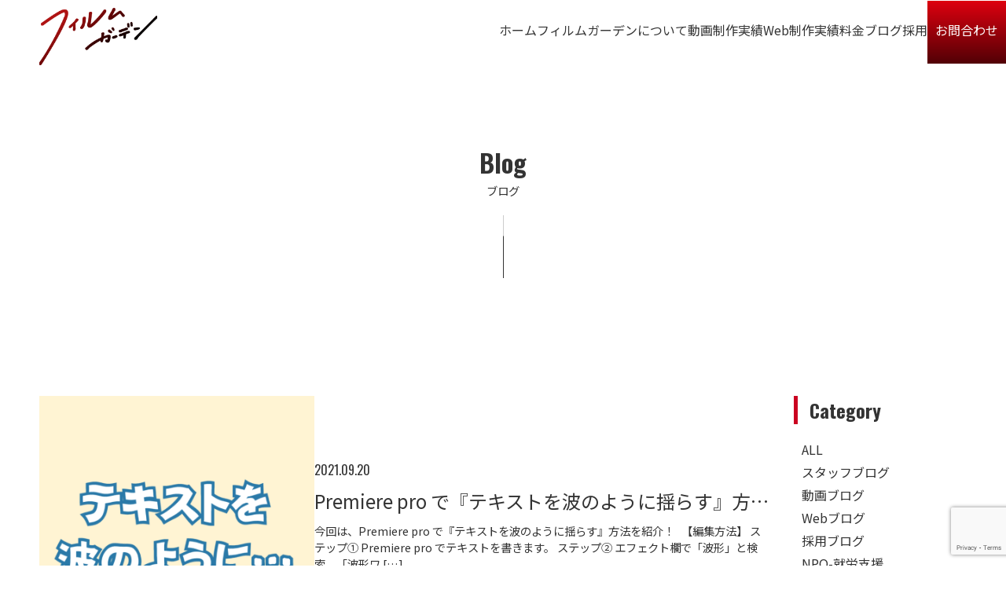

--- FILE ---
content_type: text/html; charset=UTF-8
request_url: https://filmgarden.jp/tag/pmiere-pro/
body_size: 14240
content:
<!DOCTYPE html>
<html>
	<head>
		<meta name='robots' content='index, follow, max-image-preview:large, max-snippet:-1, max-video-preview:-1' />
<meta property="og:title" content="フィルムガーデン"/>
<meta property="og:description" content="採用サイト・求人動画に特化したWEB制作会社です"/>
<meta property="og:image" content="https://filmgarden.jp/wp-content/uploads/2021/09/スクリーンショット-2021-09-13-113559.png"/>
<meta property="og:image:width" content="788"/>
<meta property="og:image:height" content="788"/>
<meta property="og:type" content="article"/>
<meta property="og:article:published_time" content="2021-09-20 17:58:39"/>
<meta property="og:article:modified_time" content="2021-09-20 18:06:25"/>
<meta property="og:article:tag" content="プレミアプロ"/>
<meta property="og:article:tag" content="pmiere pro"/>
<meta property="og:article:tag" content="名古屋"/>
<meta property="og:article:tag" content="波形ワープ"/>
<meta property="og:article:tag" content="愛知"/>
<meta property="og:article:tag" content="テキストをゆらす"/>
<meta property="og:article:tag" content="動画講座"/>
<meta property="og:article:tag" content="文字をゆらす"/>
<meta property="og:article:tag" content="大府"/>
<meta property="og:article:tag" content="エフェクト"/>
<meta property="og:article:tag" content="動画クリエイター"/>
<meta property="og:article:tag" content="編集方法"/>
<meta property="og:article:tag" content="動画編集"/>
<meta property="og:article:tag" content="adobe"/>
<meta property="og:article:tag" content="adobe premiere pro"/>
<meta property="og:article:tag" content="動画スクール"/>
<meta name="twitter:card" content="summary">
<meta name="twitter:title" content="フィルムガーデン"/>
<meta name="twitter:description" content="採用サイト・求人動画に特化したWEB制作会社です"/>
<meta name="twitter:image" content="https://filmgarden.jp/wp-content/uploads/2021/09/スクリーンショット-2021-09-13-113559.png"/>

	<!-- This site is optimized with the Yoast SEO plugin v24.5 - https://yoast.com/wordpress/plugins/seo/ -->
	<link rel="canonical" href="https://filmgarden.jp/tag/pmiere-pro/" />
	<meta property="og:url" content="https://filmgarden.jp/tag/pmiere-pro/" />
	<meta property="og:site_name" content="フィルムガーデン" />
	<script type="application/ld+json" class="yoast-schema-graph">{"@context":"https://schema.org","@graph":[{"@type":"CollectionPage","@id":"https://filmgarden.jp/tag/pmiere-pro/","url":"https://filmgarden.jp/tag/pmiere-pro/","name":"pmiere pro アーカイブ - フィルムガーデン","isPartOf":{"@id":"https://filmgarden.jp/#website"},"primaryImageOfPage":{"@id":"https://filmgarden.jp/tag/pmiere-pro/#primaryimage"},"image":{"@id":"https://filmgarden.jp/tag/pmiere-pro/#primaryimage"},"thumbnailUrl":"https://filmgarden.jp/wp-content/uploads/2021/09/スクリーンショット-2021-09-13-113559.png","breadcrumb":{"@id":"https://filmgarden.jp/tag/pmiere-pro/#breadcrumb"},"inLanguage":"ja"},{"@type":"ImageObject","inLanguage":"ja","@id":"https://filmgarden.jp/tag/pmiere-pro/#primaryimage","url":"https://filmgarden.jp/wp-content/uploads/2021/09/スクリーンショット-2021-09-13-113559.png","contentUrl":"https://filmgarden.jp/wp-content/uploads/2021/09/スクリーンショット-2021-09-13-113559.png","width":788,"height":788},{"@type":"BreadcrumbList","@id":"https://filmgarden.jp/tag/pmiere-pro/#breadcrumb","itemListElement":[{"@type":"ListItem","position":1,"name":"ホーム","item":"https://filmgarden.jp/"},{"@type":"ListItem","position":2,"name":"pmiere pro"}]},{"@type":"WebSite","@id":"https://filmgarden.jp/#website","url":"https://filmgarden.jp/","name":"フィルムガーデン","description":"採用サイト・求人動画に特化したWEB制作会社です","publisher":{"@id":"https://filmgarden.jp/#organization"},"potentialAction":[{"@type":"SearchAction","target":{"@type":"EntryPoint","urlTemplate":"https://filmgarden.jp/?s={search_term_string}"},"query-input":{"@type":"PropertyValueSpecification","valueRequired":true,"valueName":"search_term_string"}}],"inLanguage":"ja"},{"@type":"Organization","@id":"https://filmgarden.jp/#organization","name":"株式会社フィルムガーデン","url":"https://filmgarden.jp/","logo":{"@type":"ImageObject","inLanguage":"ja","@id":"https://filmgarden.jp/#/schema/logo/image/","url":"https://filmgarden.jp/wp-content/uploads/2021/07/背景透過.png","contentUrl":"https://filmgarden.jp/wp-content/uploads/2021/07/背景透過.png","width":1000,"height":1000,"caption":"株式会社フィルムガーデン"},"image":{"@id":"https://filmgarden.jp/#/schema/logo/image/"},"sameAs":["https://www.facebook.com/nob.sugiura.9","https://www.instagram.com/noboru.sugiura"]}]}</script>
	<!-- / Yoast SEO plugin. -->


<link rel='dns-prefetch' href='//secure.gravatar.com' />
<link rel='dns-prefetch' href='//www.google.com' />
<link rel='dns-prefetch' href='//stats.wp.com' />
<link rel='dns-prefetch' href='//v0.wordpress.com' />
<link rel='dns-prefetch' href='//c0.wp.com' />
<link rel="alternate" type="application/rss+xml" title="フィルムガーデン &raquo; pmiere pro タグのフィード" href="https://filmgarden.jp/tag/pmiere-pro/feed/" />
<script type="text/javascript">
/* <![CDATA[ */
window._wpemojiSettings = {"baseUrl":"https:\/\/s.w.org\/images\/core\/emoji\/15.0.3\/72x72\/","ext":".png","svgUrl":"https:\/\/s.w.org\/images\/core\/emoji\/15.0.3\/svg\/","svgExt":".svg","source":{"concatemoji":"https:\/\/filmgarden.jp\/wp-includes\/js\/wp-emoji-release.min.js?ver=6.5.7"}};
/*! This file is auto-generated */
!function(i,n){var o,s,e;function c(e){try{var t={supportTests:e,timestamp:(new Date).valueOf()};sessionStorage.setItem(o,JSON.stringify(t))}catch(e){}}function p(e,t,n){e.clearRect(0,0,e.canvas.width,e.canvas.height),e.fillText(t,0,0);var t=new Uint32Array(e.getImageData(0,0,e.canvas.width,e.canvas.height).data),r=(e.clearRect(0,0,e.canvas.width,e.canvas.height),e.fillText(n,0,0),new Uint32Array(e.getImageData(0,0,e.canvas.width,e.canvas.height).data));return t.every(function(e,t){return e===r[t]})}function u(e,t,n){switch(t){case"flag":return n(e,"\ud83c\udff3\ufe0f\u200d\u26a7\ufe0f","\ud83c\udff3\ufe0f\u200b\u26a7\ufe0f")?!1:!n(e,"\ud83c\uddfa\ud83c\uddf3","\ud83c\uddfa\u200b\ud83c\uddf3")&&!n(e,"\ud83c\udff4\udb40\udc67\udb40\udc62\udb40\udc65\udb40\udc6e\udb40\udc67\udb40\udc7f","\ud83c\udff4\u200b\udb40\udc67\u200b\udb40\udc62\u200b\udb40\udc65\u200b\udb40\udc6e\u200b\udb40\udc67\u200b\udb40\udc7f");case"emoji":return!n(e,"\ud83d\udc26\u200d\u2b1b","\ud83d\udc26\u200b\u2b1b")}return!1}function f(e,t,n){var r="undefined"!=typeof WorkerGlobalScope&&self instanceof WorkerGlobalScope?new OffscreenCanvas(300,150):i.createElement("canvas"),a=r.getContext("2d",{willReadFrequently:!0}),o=(a.textBaseline="top",a.font="600 32px Arial",{});return e.forEach(function(e){o[e]=t(a,e,n)}),o}function t(e){var t=i.createElement("script");t.src=e,t.defer=!0,i.head.appendChild(t)}"undefined"!=typeof Promise&&(o="wpEmojiSettingsSupports",s=["flag","emoji"],n.supports={everything:!0,everythingExceptFlag:!0},e=new Promise(function(e){i.addEventListener("DOMContentLoaded",e,{once:!0})}),new Promise(function(t){var n=function(){try{var e=JSON.parse(sessionStorage.getItem(o));if("object"==typeof e&&"number"==typeof e.timestamp&&(new Date).valueOf()<e.timestamp+604800&&"object"==typeof e.supportTests)return e.supportTests}catch(e){}return null}();if(!n){if("undefined"!=typeof Worker&&"undefined"!=typeof OffscreenCanvas&&"undefined"!=typeof URL&&URL.createObjectURL&&"undefined"!=typeof Blob)try{var e="postMessage("+f.toString()+"("+[JSON.stringify(s),u.toString(),p.toString()].join(",")+"));",r=new Blob([e],{type:"text/javascript"}),a=new Worker(URL.createObjectURL(r),{name:"wpTestEmojiSupports"});return void(a.onmessage=function(e){c(n=e.data),a.terminate(),t(n)})}catch(e){}c(n=f(s,u,p))}t(n)}).then(function(e){for(var t in e)n.supports[t]=e[t],n.supports.everything=n.supports.everything&&n.supports[t],"flag"!==t&&(n.supports.everythingExceptFlag=n.supports.everythingExceptFlag&&n.supports[t]);n.supports.everythingExceptFlag=n.supports.everythingExceptFlag&&!n.supports.flag,n.DOMReady=!1,n.readyCallback=function(){n.DOMReady=!0}}).then(function(){return e}).then(function(){var e;n.supports.everything||(n.readyCallback(),(e=n.source||{}).concatemoji?t(e.concatemoji):e.wpemoji&&e.twemoji&&(t(e.twemoji),t(e.wpemoji)))}))}((window,document),window._wpemojiSettings);
/* ]]> */
</script>
<link rel='stylesheet' id='sbi_styles-css' href='https://filmgarden.jp/wp-content/plugins/instagram-feed/css/sbi-styles.min.css?ver=6.9.1' type='text/css' media='all' />
<style id='wp-emoji-styles-inline-css' type='text/css'>

	img.wp-smiley, img.emoji {
		display: inline !important;
		border: none !important;
		box-shadow: none !important;
		height: 1em !important;
		width: 1em !important;
		margin: 0 0.07em !important;
		vertical-align: -0.1em !important;
		background: none !important;
		padding: 0 !important;
	}
</style>
<link rel='stylesheet' id='wp-block-library-css' href='https://c0.wp.com/c/6.5.7/wp-includes/css/dist/block-library/style.min.css' type='text/css' media='all' />
<link rel='stylesheet' id='mediaelement-css' href='https://c0.wp.com/c/6.5.7/wp-includes/js/mediaelement/mediaelementplayer-legacy.min.css' type='text/css' media='all' />
<link rel='stylesheet' id='wp-mediaelement-css' href='https://c0.wp.com/c/6.5.7/wp-includes/js/mediaelement/wp-mediaelement.min.css' type='text/css' media='all' />
<style id='jetpack-sharing-buttons-style-inline-css' type='text/css'>
.jetpack-sharing-buttons__services-list{display:flex;flex-direction:row;flex-wrap:wrap;gap:0;list-style-type:none;margin:5px;padding:0}.jetpack-sharing-buttons__services-list.has-small-icon-size{font-size:12px}.jetpack-sharing-buttons__services-list.has-normal-icon-size{font-size:16px}.jetpack-sharing-buttons__services-list.has-large-icon-size{font-size:24px}.jetpack-sharing-buttons__services-list.has-huge-icon-size{font-size:36px}@media print{.jetpack-sharing-buttons__services-list{display:none!important}}.editor-styles-wrapper .wp-block-jetpack-sharing-buttons{gap:0;padding-inline-start:0}ul.jetpack-sharing-buttons__services-list.has-background{padding:1.25em 2.375em}
</style>
<link rel='stylesheet' id='animate-css-css' href='https://filmgarden.jp/wp-content/mu-plugins/blocks-animation/vendor/codeinwp/gutenberg-animation/assets/css/animate.min.css?ver=6.5.7' type='text/css' media='all' />
<link rel='stylesheet' id='themeisle-gutenberg-animation-style-css' href='https://filmgarden.jp/wp-content/mu-plugins/blocks-animation/vendor/codeinwp/gutenberg-animation/assets/css/style.css?ver=6.5.7' type='text/css' media='all' />
<link rel='stylesheet' id='fontawesome-free-css' href='https://filmgarden.jp/wp-content/mu-plugins/getwid/vendors/fontawesome-free/css/all.min.css?ver=5.5.0' type='text/css' media='all' />
<link rel='stylesheet' id='slick-css' href='https://filmgarden.jp/wp-content/mu-plugins/getwid/vendors/slick/slick/slick.min.css?ver=1.9.0' type='text/css' media='all' />
<link rel='stylesheet' id='slick-theme-css' href='https://filmgarden.jp/wp-content/mu-plugins/getwid/vendors/slick/slick/slick-theme.min.css?ver=1.9.0' type='text/css' media='all' />
<link rel='stylesheet' id='magnific-popup-css' href='https://filmgarden.jp/wp-content/mu-plugins/getwid/vendors/magnific-popup/magnific-popup.min.css?ver=1.1.0' type='text/css' media='all' />
<link rel='stylesheet' id='getwid-blocks-css' href='https://filmgarden.jp/wp-content/mu-plugins/getwid/assets/css/blocks.style.css?ver=1.7.0' type='text/css' media='all' />
<style id='getwid-blocks-inline-css' type='text/css'>
.wp-block-getwid-section .wp-block-getwid-section__wrapper .wp-block-getwid-section__inner-wrapper{max-width: 1200px;}
</style>
<style id='classic-theme-styles-inline-css' type='text/css'>
/*! This file is auto-generated */
.wp-block-button__link{color:#fff;background-color:#32373c;border-radius:9999px;box-shadow:none;text-decoration:none;padding:calc(.667em + 2px) calc(1.333em + 2px);font-size:1.125em}.wp-block-file__button{background:#32373c;color:#fff;text-decoration:none}
</style>
<style id='global-styles-inline-css' type='text/css'>
body{--wp--preset--color--black: #000000;--wp--preset--color--cyan-bluish-gray: #abb8c3;--wp--preset--color--white: #ffffff;--wp--preset--color--pale-pink: #f78da7;--wp--preset--color--vivid-red: #cf2e2e;--wp--preset--color--luminous-vivid-orange: #ff6900;--wp--preset--color--luminous-vivid-amber: #fcb900;--wp--preset--color--light-green-cyan: #7bdcb5;--wp--preset--color--vivid-green-cyan: #00d084;--wp--preset--color--pale-cyan-blue: #8ed1fc;--wp--preset--color--vivid-cyan-blue: #0693e3;--wp--preset--color--vivid-purple: #9b51e0;--wp--preset--gradient--vivid-cyan-blue-to-vivid-purple: linear-gradient(135deg,rgba(6,147,227,1) 0%,rgb(155,81,224) 100%);--wp--preset--gradient--light-green-cyan-to-vivid-green-cyan: linear-gradient(135deg,rgb(122,220,180) 0%,rgb(0,208,130) 100%);--wp--preset--gradient--luminous-vivid-amber-to-luminous-vivid-orange: linear-gradient(135deg,rgba(252,185,0,1) 0%,rgba(255,105,0,1) 100%);--wp--preset--gradient--luminous-vivid-orange-to-vivid-red: linear-gradient(135deg,rgba(255,105,0,1) 0%,rgb(207,46,46) 100%);--wp--preset--gradient--very-light-gray-to-cyan-bluish-gray: linear-gradient(135deg,rgb(238,238,238) 0%,rgb(169,184,195) 100%);--wp--preset--gradient--cool-to-warm-spectrum: linear-gradient(135deg,rgb(74,234,220) 0%,rgb(151,120,209) 20%,rgb(207,42,186) 40%,rgb(238,44,130) 60%,rgb(251,105,98) 80%,rgb(254,248,76) 100%);--wp--preset--gradient--blush-light-purple: linear-gradient(135deg,rgb(255,206,236) 0%,rgb(152,150,240) 100%);--wp--preset--gradient--blush-bordeaux: linear-gradient(135deg,rgb(254,205,165) 0%,rgb(254,45,45) 50%,rgb(107,0,62) 100%);--wp--preset--gradient--luminous-dusk: linear-gradient(135deg,rgb(255,203,112) 0%,rgb(199,81,192) 50%,rgb(65,88,208) 100%);--wp--preset--gradient--pale-ocean: linear-gradient(135deg,rgb(255,245,203) 0%,rgb(182,227,212) 50%,rgb(51,167,181) 100%);--wp--preset--gradient--electric-grass: linear-gradient(135deg,rgb(202,248,128) 0%,rgb(113,206,126) 100%);--wp--preset--gradient--midnight: linear-gradient(135deg,rgb(2,3,129) 0%,rgb(40,116,252) 100%);--wp--preset--font-size--small: 13px;--wp--preset--font-size--medium: 20px;--wp--preset--font-size--large: 36px;--wp--preset--font-size--x-large: 42px;--wp--preset--spacing--20: 0.44rem;--wp--preset--spacing--30: 0.67rem;--wp--preset--spacing--40: 1rem;--wp--preset--spacing--50: 1.5rem;--wp--preset--spacing--60: 2.25rem;--wp--preset--spacing--70: 3.38rem;--wp--preset--spacing--80: 5.06rem;--wp--preset--shadow--natural: 6px 6px 9px rgba(0, 0, 0, 0.2);--wp--preset--shadow--deep: 12px 12px 50px rgba(0, 0, 0, 0.4);--wp--preset--shadow--sharp: 6px 6px 0px rgba(0, 0, 0, 0.2);--wp--preset--shadow--outlined: 6px 6px 0px -3px rgba(255, 255, 255, 1), 6px 6px rgba(0, 0, 0, 1);--wp--preset--shadow--crisp: 6px 6px 0px rgba(0, 0, 0, 1);}:where(.is-layout-flex){gap: 0.5em;}:where(.is-layout-grid){gap: 0.5em;}body .is-layout-flex{display: flex;}body .is-layout-flex{flex-wrap: wrap;align-items: center;}body .is-layout-flex > *{margin: 0;}body .is-layout-grid{display: grid;}body .is-layout-grid > *{margin: 0;}:where(.wp-block-columns.is-layout-flex){gap: 2em;}:where(.wp-block-columns.is-layout-grid){gap: 2em;}:where(.wp-block-post-template.is-layout-flex){gap: 1.25em;}:where(.wp-block-post-template.is-layout-grid){gap: 1.25em;}.has-black-color{color: var(--wp--preset--color--black) !important;}.has-cyan-bluish-gray-color{color: var(--wp--preset--color--cyan-bluish-gray) !important;}.has-white-color{color: var(--wp--preset--color--white) !important;}.has-pale-pink-color{color: var(--wp--preset--color--pale-pink) !important;}.has-vivid-red-color{color: var(--wp--preset--color--vivid-red) !important;}.has-luminous-vivid-orange-color{color: var(--wp--preset--color--luminous-vivid-orange) !important;}.has-luminous-vivid-amber-color{color: var(--wp--preset--color--luminous-vivid-amber) !important;}.has-light-green-cyan-color{color: var(--wp--preset--color--light-green-cyan) !important;}.has-vivid-green-cyan-color{color: var(--wp--preset--color--vivid-green-cyan) !important;}.has-pale-cyan-blue-color{color: var(--wp--preset--color--pale-cyan-blue) !important;}.has-vivid-cyan-blue-color{color: var(--wp--preset--color--vivid-cyan-blue) !important;}.has-vivid-purple-color{color: var(--wp--preset--color--vivid-purple) !important;}.has-black-background-color{background-color: var(--wp--preset--color--black) !important;}.has-cyan-bluish-gray-background-color{background-color: var(--wp--preset--color--cyan-bluish-gray) !important;}.has-white-background-color{background-color: var(--wp--preset--color--white) !important;}.has-pale-pink-background-color{background-color: var(--wp--preset--color--pale-pink) !important;}.has-vivid-red-background-color{background-color: var(--wp--preset--color--vivid-red) !important;}.has-luminous-vivid-orange-background-color{background-color: var(--wp--preset--color--luminous-vivid-orange) !important;}.has-luminous-vivid-amber-background-color{background-color: var(--wp--preset--color--luminous-vivid-amber) !important;}.has-light-green-cyan-background-color{background-color: var(--wp--preset--color--light-green-cyan) !important;}.has-vivid-green-cyan-background-color{background-color: var(--wp--preset--color--vivid-green-cyan) !important;}.has-pale-cyan-blue-background-color{background-color: var(--wp--preset--color--pale-cyan-blue) !important;}.has-vivid-cyan-blue-background-color{background-color: var(--wp--preset--color--vivid-cyan-blue) !important;}.has-vivid-purple-background-color{background-color: var(--wp--preset--color--vivid-purple) !important;}.has-black-border-color{border-color: var(--wp--preset--color--black) !important;}.has-cyan-bluish-gray-border-color{border-color: var(--wp--preset--color--cyan-bluish-gray) !important;}.has-white-border-color{border-color: var(--wp--preset--color--white) !important;}.has-pale-pink-border-color{border-color: var(--wp--preset--color--pale-pink) !important;}.has-vivid-red-border-color{border-color: var(--wp--preset--color--vivid-red) !important;}.has-luminous-vivid-orange-border-color{border-color: var(--wp--preset--color--luminous-vivid-orange) !important;}.has-luminous-vivid-amber-border-color{border-color: var(--wp--preset--color--luminous-vivid-amber) !important;}.has-light-green-cyan-border-color{border-color: var(--wp--preset--color--light-green-cyan) !important;}.has-vivid-green-cyan-border-color{border-color: var(--wp--preset--color--vivid-green-cyan) !important;}.has-pale-cyan-blue-border-color{border-color: var(--wp--preset--color--pale-cyan-blue) !important;}.has-vivid-cyan-blue-border-color{border-color: var(--wp--preset--color--vivid-cyan-blue) !important;}.has-vivid-purple-border-color{border-color: var(--wp--preset--color--vivid-purple) !important;}.has-vivid-cyan-blue-to-vivid-purple-gradient-background{background: var(--wp--preset--gradient--vivid-cyan-blue-to-vivid-purple) !important;}.has-light-green-cyan-to-vivid-green-cyan-gradient-background{background: var(--wp--preset--gradient--light-green-cyan-to-vivid-green-cyan) !important;}.has-luminous-vivid-amber-to-luminous-vivid-orange-gradient-background{background: var(--wp--preset--gradient--luminous-vivid-amber-to-luminous-vivid-orange) !important;}.has-luminous-vivid-orange-to-vivid-red-gradient-background{background: var(--wp--preset--gradient--luminous-vivid-orange-to-vivid-red) !important;}.has-very-light-gray-to-cyan-bluish-gray-gradient-background{background: var(--wp--preset--gradient--very-light-gray-to-cyan-bluish-gray) !important;}.has-cool-to-warm-spectrum-gradient-background{background: var(--wp--preset--gradient--cool-to-warm-spectrum) !important;}.has-blush-light-purple-gradient-background{background: var(--wp--preset--gradient--blush-light-purple) !important;}.has-blush-bordeaux-gradient-background{background: var(--wp--preset--gradient--blush-bordeaux) !important;}.has-luminous-dusk-gradient-background{background: var(--wp--preset--gradient--luminous-dusk) !important;}.has-pale-ocean-gradient-background{background: var(--wp--preset--gradient--pale-ocean) !important;}.has-electric-grass-gradient-background{background: var(--wp--preset--gradient--electric-grass) !important;}.has-midnight-gradient-background{background: var(--wp--preset--gradient--midnight) !important;}.has-small-font-size{font-size: var(--wp--preset--font-size--small) !important;}.has-medium-font-size{font-size: var(--wp--preset--font-size--medium) !important;}.has-large-font-size{font-size: var(--wp--preset--font-size--large) !important;}.has-x-large-font-size{font-size: var(--wp--preset--font-size--x-large) !important;}
.wp-block-navigation a:where(:not(.wp-element-button)){color: inherit;}
:where(.wp-block-post-template.is-layout-flex){gap: 1.25em;}:where(.wp-block-post-template.is-layout-grid){gap: 1.25em;}
:where(.wp-block-columns.is-layout-flex){gap: 2em;}:where(.wp-block-columns.is-layout-grid){gap: 2em;}
.wp-block-pullquote{font-size: 1.5em;line-height: 1.6;}
</style>
<link rel='stylesheet' id='contact-form-7-css' href='https://filmgarden.jp/wp-content/mu-plugins/contact-form-7/includes/css/styles.css?ver=5.4.1' type='text/css' media='all' />
<link rel='stylesheet' id='cf7msm_styles-css' href='https://filmgarden.jp/wp-content/plugins/contact-form-7-multi-step-module/resources/cf7msm.css?ver=4.4.1' type='text/css' media='all' />
<link rel='stylesheet' id='wp-pagenavi-css' href='https://filmgarden.jp/wp-content/plugins/wp-pagenavi/pagenavi-css.css?ver=2.70' type='text/css' media='all' />
<script type="text/javascript" src="https://c0.wp.com/c/6.5.7/wp-includes/js/jquery/jquery.min.js" id="jquery-core-js"></script>
<script type="text/javascript" src="https://c0.wp.com/c/6.5.7/wp-includes/js/jquery/jquery-migrate.min.js" id="jquery-migrate-js"></script>
<link rel="https://api.w.org/" href="https://filmgarden.jp/wp-json/" /><link rel="alternate" type="application/json" href="https://filmgarden.jp/wp-json/wp/v2/tags/167" /><link rel="EditURI" type="application/rsd+xml" title="RSD" href="https://filmgarden.jp/xmlrpc.php?rsd" />
	<style>img#wpstats{display:none}</style>
		<link rel="icon" href="https://filmgarden.jp/wp-content/uploads/2022/01/Group-654-150x101.png" sizes="32x32" />
<link rel="icon" href="https://filmgarden.jp/wp-content/uploads/2022/01/Group-654.png" sizes="192x192" />
<link rel="apple-touch-icon" href="https://filmgarden.jp/wp-content/uploads/2022/01/Group-654.png" />
<meta name="msapplication-TileImage" content="https://filmgarden.jp/wp-content/uploads/2022/01/Group-654.png" />
		<meta http-equiv="content-type" content="text/html; charset=UTF-8">
		<meta name="viewport" content="width=device-width,initial-scale=1.0,minimum-scale=1.0">
		<meta name="format-detection" content="telephone=no">
		<!-- Font -->
        <link rel="preconnect" href="https://fonts.googleapis.com">
		<link rel="preconnect" href="https://fonts.gstatic.com" crossorigin>
		<link href="https://fonts.googleapis.com/css2?family=Noto+Sans+JP:wght@100..900&family=Oswald:wght@200..700&display=swap" rel="stylesheet">
		<!-- Favicon -->
		<link rel="icon" href="https://filmgarden.jp/wp-content/themes/new-filmgarden/images/assets/favicon.ico">
		<link rel="apple-touch-icon" sizes="180x180" href="https://filmgarden.jp/wp-content/themes/new-filmgarden/images/assets/apple-touch-icon.png">
		<!-- Css -->
		<link href="https://filmgarden.jp/wp-content/themes/new-filmgarden/resources/css/main.css?ver=20251123" rel="stylesheet">
		<!-- Jquery -->
		<script src="https://ajax.googleapis.com/ajax/libs/jquery/3.5.1/jquery.min.js"></script><script src="https://ajax.googleapis.com/ajax/libs/jquery/3.5.1/jquery.min.js"></script>
		<!-- Drawer -->
		<link href="https://cdnjs.cloudflare.com/ajax/libs/drawer/3.1.0/css/drawer.min.css" rel="stylesheet">
		<script src="https://cdnjs.cloudflare.com/ajax/libs/iScroll/5.1.3/iscroll.min.js"></script>
		<script src="https://cdnjs.cloudflare.com/ajax/libs/drawer/3.1.0/js/drawer.min.js"></script>
		<!-- ScrollReveal -->
		<script src="https://unpkg.com/scrollreveal"></script>
		<!-- youtube -->
		<script src="https://www.youtube.com/iframe_api"></script>
		<!-- Font Awesome -->
		<script src="https://kit.fontawesome.com/a46ed3447f.js" crossorigin="anonymous"></script>
		<!-- swiper -->
		<link rel="stylesheet" href="https://cdn.jsdelivr.net/npm/swiper@11/swiper-bundle.min.css" />
		<script src="https://cdn.jsdelivr.net/npm/swiper@11/swiper-bundle.min.js"></script>
		<!-- ScrollHint -->
		<link rel="stylesheet" href="https://unpkg.com/scroll-hint@latest/css/scroll-hint.css">
		<script src="https://unpkg.com/scroll-hint@latest/js/scroll-hint.min.js"></script>
		<!-- google Icon -->
		<link rel="stylesheet" href="https://fonts.googleapis.com/css2?family=Material+Symbols+Outlined:opsz,wght,FILL,GRAD@20..48,100..700,0..1,-50..200" />
		<link rel="stylesheet" href="https://fonts.googleapis.com/css2?family=Material+Symbols+Outlined:opsz,wght,FILL,GRAD@24,400,0,0" />
		        		
		<!-- Description -->
		<meta name="description" content="フィルムガーデン ブログ記事一覧">
		
		<!-- OGP -->
		<meta property="og:type" content="article">
		<meta property="og:title" content="ブログフィルムガーデン ">
		<meta property="og:description" content="フィルムガーデンブログ一覧">
		<meta property="og:image" content="https://filmgarden.jp/wp-content/themes/new-filmgarden/images/assets/ogp.jpg">
		<meta property="og:url" content="https://filmgarden.jp/tag/pmiere-pro/">
		<meta property="og:site_name" content="フィルムガーデン">
		<meta content="summary" name="twitter:card">
		<meta content="@twitter_acount" name="twitter:site">

		<!-- Title -->
		<title>
            フィルムガーデン ブログ		</title>
	</head>
	<body class="drawer drawer--right">
		<header>
			<div class="contents-wrapper big">
				<div class="header-wrapper">
					<div>
													<a href="https://filmgarden.jp/" class="header-logo">
								<img src="https://filmgarden.jp/wp-content/themes/new-filmgarden/images/logo.png" alt="フィルムガーデン">
							</a>
											</div>
					<ul class="header-menu"><br>
												<li>
							<a href="https://filmgarden.jp/"><span>ホーム</span></a>
						</li>
						<li>
							<a href="https://filmgarden.jp/about-us/"><span>フィルムガーデンについて</span></a>
						</li>
						<li>
							<a href="https://filmgarden.jp/video-productions/"><span>動画制作実績</span></a>
						</li>
						<li>
							<a href="https://filmgarden.jp/web/"><span>Web制作実績</span></a>
						</li>
						<li>
							<a href="https://filmgarden.jp/price/"><span>料金</span></a>
						</li>
						<li>
							<a href="https://filmgarden.jp/blog/"><span>ブログ</span></a>
						</li>
						<li>
							<a href="https://filmgarden.jp/recruit/"><span>採用</span></a>
						</li>
						<li>
							<a href="https://filmgarden.jp/contact/" class="contact"><span>お問合わせ</span></a>
						</li>
					</ul>
				</div>
			</div>
			<div class="sp-navigation">
				<button type="button" class="drawer-toggle drawer-hamburger">
					<span class="sr-only">toggle navigation</span>
					<span class="drawer-hamburger-icon"></span>
				</button>
				<nav class="drawer-nav" role="navigation">
					<ul class="drawer-menu">
						<li>
							<a href="https://filmgarden.jp/" class="drawer-menu-item">
								<span class="en">Home</span>
								<span class="ja">ホーム</span>
							</a>
						</li>
						<li>
							<a href="https://filmgarden.jp/about-us/" class="drawer-menu-item">
								<span class="en">About us</span>
								<span class="ja">フィルムガーデンについて</span>
							</a>
						<li>
							<a href="https://filmgarden.jp/video-productions/" class="drawer-menu-item">
								<span class="en">Movie</span>
								<span class="ja">動画制作実績</span>
							</a>
						</li>
						<li>
							<a href="https://filmgarden.jp/web/" class="drawer-menu-item">
								<span class="en">Web</span>
								<span class="ja">Web制作実績</span>
							</a>
						</li>
						<li>
							<a href="https://filmgarden.jp/price/" class="drawer-menu-item">
								<span class="en">Price</span>
								<span class="ja">料金</span>
							</a>
						</li>
						<li>
							<a href="https://filmgarden.jp/blog/" class="drawer-menu-item">
								<span class="en">Blog</span>
								<span class="ja">ブログ</span>
							</a>
						</li>
						<li>
							<a href="https://filmgarden.jp/recruit/" class="drawer-menu-item">
								<span class="en">Recruit</span>
								<span class="ja">採用</span>
							</a>
						</li>
						<li>
							<a href="https://filmgarden.jp/contact/" class="drawer-menu-item">
								<span class="en">Contact</span>
								<span class="ja">お問合わせ</span>
							</a>
						</li>
						<li class="navi-sns-link">
							<a href="https://www.instagram.com/noboru.sugiura/" target="_blank" rel="noopener noreferrer"><i class="fa-brands fa-instagram"></i></a>
							<a href="https://www.facebook.com/share/1Em8C688SW/?mibextid=wwXIfr" target="_blank" rel="noopener noreferrer"><i class="fa-brands fa-facebook"></i></a>
							<a href="https://lin.ee/Nb1W0fB" target="_blank" rel="noopener noreferrer"><i class="fa-brands fa-line"></i></a>
							<a href="https://www.youtube.com/@filmgarden5852" target="_blank" rel="noopener noreferrer"><i class="fa-brands fa-youtube"></i></a>
						</li>
					</ul>
				</nav>
			</div>
		</header>
			
	<section class="section-bottom">
		<div class="contents-wrapper">
			<h2 class="site-title">
				<span class="en bottom-scroll">Blog</span>
				<span class="ja bottom-scroll">ブログ</span>
				<span class="line"></span>
			</h2>
		</div>
	</section>

	<section>
		<div class="contents-wrapper">
			<div class="page-blog-wrapper">
				<div class="side-box">
					<div class="category-box">
						<h3 class="category-box-title">Category</h3>
						<ul class="category-box-list">
							<li><a href="https://filmgarden.jp/blog/">ALL</a></li>
														<li><a href="https://filmgarden.jp/category/blog/">スタッフブログ</a></li>
														<li><a href="https://filmgarden.jp/category/movieblog/">動画ブログ</a></li>
														<li><a href="https://filmgarden.jp/category/weblog/">Webブログ</a></li>
														<li><a href="https://filmgarden.jp/category/recruitment/">採用ブログ</a></li>
														<li><a href="https://filmgarden.jp/category/npo/">NPO-就労支援</a></li>
														<li><a href="https://filmgarden.jp/category/course/">動画・デザイン講座</a></li>
														<li><a href="https://filmgarden.jp/category/subsidy/">補助金・助成金</a></li>
														<li><a href="https://filmgarden.jp/category/information/">採用支援情報</a></li>
													</ul>
						<div class="select-wrap">
							<select name="select" onChange="location.href=value;">
								<option value="https://filmgarden.jp/blog/">ALL</option>
								<option value="https://filmgarden.jp/category/blog/">スタッフブログ</option><option value="https://filmgarden.jp/category/movieblog/">動画ブログ</option><option value="https://filmgarden.jp/category/weblog/">Webブログ</option><option value="https://filmgarden.jp/category/recruitment/">採用ブログ</option><option value="https://filmgarden.jp/category/npo/">NPO-就労支援</option><option value="https://filmgarden.jp/category/course/">動画・デザイン講座</option><option value="https://filmgarden.jp/category/subsidy/">補助金・助成金</option><option value="https://filmgarden.jp/category/information/">採用支援情報</option>							</select>
						</div>
					</div>
					<div class="category-box">
						<h3 class="category-box-title">Archives</h3>
						<ul class="category-box-list">
								<li><a href='https://filmgarden.jp/2025/11/'>2025年11月</a></li>
	<li><a href='https://filmgarden.jp/2025/10/'>2025年10月</a></li>
	<li><a href='https://filmgarden.jp/2025/09/'>2025年9月</a></li>
	<li><a href='https://filmgarden.jp/2025/08/'>2025年8月</a></li>
	<li><a href='https://filmgarden.jp/2025/07/'>2025年7月</a></li>
	<li><a href='https://filmgarden.jp/2025/06/'>2025年6月</a></li>
	<li><a href='https://filmgarden.jp/2025/05/'>2025年5月</a></li>
	<li><a href='https://filmgarden.jp/2025/04/'>2025年4月</a></li>
	<li><a href='https://filmgarden.jp/2025/03/'>2025年3月</a></li>
	<li><a href='https://filmgarden.jp/2025/02/'>2025年2月</a></li>
	<li><a href='https://filmgarden.jp/2025/01/'>2025年1月</a></li>
	<li><a href='https://filmgarden.jp/2024/12/'>2024年12月</a></li>
						</ul>
						<div class="select-wrap">
							<select name="archive-dropdown" onChange='document.location.href=this.options[this.selectedIndex].value;'>
								<option value="">月を選択</option>
									<option value='https://filmgarden.jp/2025/11/'> 2025年11月 </option>
	<option value='https://filmgarden.jp/2025/10/'> 2025年10月 </option>
	<option value='https://filmgarden.jp/2025/09/'> 2025年9月 </option>
	<option value='https://filmgarden.jp/2025/08/'> 2025年8月 </option>
	<option value='https://filmgarden.jp/2025/07/'> 2025年7月 </option>
	<option value='https://filmgarden.jp/2025/06/'> 2025年6月 </option>
	<option value='https://filmgarden.jp/2025/05/'> 2025年5月 </option>
	<option value='https://filmgarden.jp/2025/04/'> 2025年4月 </option>
	<option value='https://filmgarden.jp/2025/03/'> 2025年3月 </option>
	<option value='https://filmgarden.jp/2025/02/'> 2025年2月 </option>
	<option value='https://filmgarden.jp/2025/01/'> 2025年1月 </option>
	<option value='https://filmgarden.jp/2024/12/'> 2024年12月 </option>
	<option value='https://filmgarden.jp/2024/11/'> 2024年11月 </option>
	<option value='https://filmgarden.jp/2024/10/'> 2024年10月 </option>
	<option value='https://filmgarden.jp/2024/09/'> 2024年9月 </option>
	<option value='https://filmgarden.jp/2024/08/'> 2024年8月 </option>
	<option value='https://filmgarden.jp/2024/07/'> 2024年7月 </option>
	<option value='https://filmgarden.jp/2024/06/'> 2024年6月 </option>
	<option value='https://filmgarden.jp/2024/05/'> 2024年5月 </option>
	<option value='https://filmgarden.jp/2024/04/'> 2024年4月 </option>
	<option value='https://filmgarden.jp/2024/03/'> 2024年3月 </option>
	<option value='https://filmgarden.jp/2024/02/'> 2024年2月 </option>
	<option value='https://filmgarden.jp/2024/01/'> 2024年1月 </option>
	<option value='https://filmgarden.jp/2023/12/'> 2023年12月 </option>
	<option value='https://filmgarden.jp/2023/11/'> 2023年11月 </option>
	<option value='https://filmgarden.jp/2023/10/'> 2023年10月 </option>
	<option value='https://filmgarden.jp/2023/09/'> 2023年9月 </option>
	<option value='https://filmgarden.jp/2023/08/'> 2023年8月 </option>
	<option value='https://filmgarden.jp/2023/07/'> 2023年7月 </option>
	<option value='https://filmgarden.jp/2023/06/'> 2023年6月 </option>
	<option value='https://filmgarden.jp/2023/05/'> 2023年5月 </option>
	<option value='https://filmgarden.jp/2023/04/'> 2023年4月 </option>
	<option value='https://filmgarden.jp/2023/02/'> 2023年2月 </option>
	<option value='https://filmgarden.jp/2022/12/'> 2022年12月 </option>
	<option value='https://filmgarden.jp/2022/11/'> 2022年11月 </option>
	<option value='https://filmgarden.jp/2022/10/'> 2022年10月 </option>
	<option value='https://filmgarden.jp/2022/09/'> 2022年9月 </option>
	<option value='https://filmgarden.jp/2022/08/'> 2022年8月 </option>
	<option value='https://filmgarden.jp/2022/07/'> 2022年7月 </option>
	<option value='https://filmgarden.jp/2022/06/'> 2022年6月 </option>
	<option value='https://filmgarden.jp/2022/05/'> 2022年5月 </option>
	<option value='https://filmgarden.jp/2022/04/'> 2022年4月 </option>
	<option value='https://filmgarden.jp/2022/03/'> 2022年3月 </option>
	<option value='https://filmgarden.jp/2022/02/'> 2022年2月 </option>
	<option value='https://filmgarden.jp/2022/01/'> 2022年1月 </option>
	<option value='https://filmgarden.jp/2021/12/'> 2021年12月 </option>
	<option value='https://filmgarden.jp/2021/11/'> 2021年11月 </option>
	<option value='https://filmgarden.jp/2021/10/'> 2021年10月 </option>
	<option value='https://filmgarden.jp/2021/09/'> 2021年9月 </option>
	<option value='https://filmgarden.jp/2021/08/'> 2021年8月 </option>
	<option value='https://filmgarden.jp/2021/07/'> 2021年7月 </option>
	<option value='https://filmgarden.jp/2021/06/'> 2021年6月 </option>
	<option value='https://filmgarden.jp/2021/05/'> 2021年5月 </option>
	<option value='https://filmgarden.jp/2021/04/'> 2021年4月 </option>
	<option value='https://filmgarden.jp/2021/03/'> 2021年3月 </option>
	<option value='https://filmgarden.jp/2021/02/'> 2021年2月 </option>
	<option value='https://filmgarden.jp/2021/01/'> 2021年1月 </option>
	<option value='https://filmgarden.jp/2020/12/'> 2020年12月 </option>
	<option value='https://filmgarden.jp/2020/11/'> 2020年11月 </option>
	<option value='https://filmgarden.jp/2020/10/'> 2020年10月 </option>
	<option value='https://filmgarden.jp/2020/09/'> 2020年9月 </option>
	<option value='https://filmgarden.jp/2020/08/'> 2020年8月 </option>
	<option value='https://filmgarden.jp/2020/07/'> 2020年7月 </option>
	<option value='https://filmgarden.jp/2020/06/'> 2020年6月 </option>
	<option value='https://filmgarden.jp/2020/05/'> 2020年5月 </option>
	<option value='https://filmgarden.jp/2020/04/'> 2020年4月 </option>
	<option value='https://filmgarden.jp/2020/03/'> 2020年3月 </option>
	<option value='https://filmgarden.jp/2020/02/'> 2020年2月 </option>
	<option value='https://filmgarden.jp/2020/01/'> 2020年1月 </option>
	<option value='https://filmgarden.jp/2019/12/'> 2019年12月 </option>
	<option value='https://filmgarden.jp/2019/11/'> 2019年11月 </option>
	<option value='https://filmgarden.jp/2019/10/'> 2019年10月 </option>
	<option value='https://filmgarden.jp/2019/09/'> 2019年9月 </option>
	<option value='https://filmgarden.jp/2019/08/'> 2019年8月 </option>
	<option value='https://filmgarden.jp/2019/07/'> 2019年7月 </option>
	<option value='https://filmgarden.jp/2019/06/'> 2019年6月 </option>
	<option value='https://filmgarden.jp/2019/05/'> 2019年5月 </option>
	<option value='https://filmgarden.jp/2019/04/'> 2019年4月 </option>
	<option value='https://filmgarden.jp/2019/03/'> 2019年3月 </option>
	<option value='https://filmgarden.jp/2019/02/'> 2019年2月 </option>
	<option value='https://filmgarden.jp/2019/01/'> 2019年1月 </option>
	<option value='https://filmgarden.jp/2018/12/'> 2018年12月 </option>
	<option value='https://filmgarden.jp/2018/11/'> 2018年11月 </option>
	<option value='https://filmgarden.jp/2018/10/'> 2018年10月 </option>
	<option value='https://filmgarden.jp/2018/09/'> 2018年9月 </option>
	<option value='https://filmgarden.jp/2018/08/'> 2018年8月 </option>
	<option value='https://filmgarden.jp/2018/07/'> 2018年7月 </option>
	<option value='https://filmgarden.jp/2018/06/'> 2018年6月 </option>
	<option value='https://filmgarden.jp/2018/05/'> 2018年5月 </option>
	<option value='https://filmgarden.jp/2018/04/'> 2018年4月 </option>
	<option value='https://filmgarden.jp/2018/03/'> 2018年3月 </option>
	<option value='https://filmgarden.jp/2018/02/'> 2018年2月 </option>
	<option value='https://filmgarden.jp/2018/01/'> 2018年1月 </option>
	<option value='https://filmgarden.jp/2017/12/'> 2017年12月 </option>
	<option value='https://filmgarden.jp/2017/11/'> 2017年11月 </option>
	<option value='https://filmgarden.jp/2017/10/'> 2017年10月 </option>
	<option value='https://filmgarden.jp/2017/09/'> 2017年9月 </option>
	<option value='https://filmgarden.jp/2017/08/'> 2017年8月 </option>
							</select>
						</div>
					</div>
				</div>
				<div class="main-box">
					<ul class="blog-list">
												<li class="bottom-scroll">
	<a href="https://filmgarden.jp/blog/textwave/">
		<div class="image-box">
			<img width="788" height="788" src="https://filmgarden.jp/wp-content/uploads/2021/09/スクリーンショット-2021-09-13-113559.png" class="attachment-blog-thumbnail size-blog-thumbnail wp-post-image" alt="" decoding="async" fetchpriority="high" srcset="https://filmgarden.jp/wp-content/uploads/2021/09/スクリーンショット-2021-09-13-113559.png 788w, https://filmgarden.jp/wp-content/uploads/2021/09/スクリーンショット-2021-09-13-113559-300x300.png 300w, https://filmgarden.jp/wp-content/uploads/2021/09/スクリーンショット-2021-09-13-113559-150x150.png 150w, https://filmgarden.jp/wp-content/uploads/2021/09/スクリーンショット-2021-09-13-113559-768x768.png 768w, https://filmgarden.jp/wp-content/uploads/2021/09/スクリーンショット-2021-09-13-113559-100x100.png 100w, https://filmgarden.jp/wp-content/uploads/2021/09/スクリーンショット-2021-09-13-113559-400x400.png 400w" sizes="(max-width: 788px) 100vw, 788px" data-attachment-id="5654" data-permalink="https://filmgarden.jp/blog/textwave/attachment/%e3%82%b9%e3%82%af%e3%83%aa%e3%83%bc%e3%83%b3%e3%82%b7%e3%83%a7%e3%83%83%e3%83%88-2021-09-13-113559/" data-orig-file="https://filmgarden.jp/wp-content/uploads/2021/09/スクリーンショット-2021-09-13-113559.png" data-orig-size="788,788" data-comments-opened="0" data-image-meta="{&quot;aperture&quot;:&quot;0&quot;,&quot;credit&quot;:&quot;&quot;,&quot;camera&quot;:&quot;&quot;,&quot;caption&quot;:&quot;&quot;,&quot;created_timestamp&quot;:&quot;0&quot;,&quot;copyright&quot;:&quot;&quot;,&quot;focal_length&quot;:&quot;0&quot;,&quot;iso&quot;:&quot;0&quot;,&quot;shutter_speed&quot;:&quot;0&quot;,&quot;title&quot;:&quot;&quot;,&quot;orientation&quot;:&quot;0&quot;}" data-image-title="スクリーンショット 2021-09-13 113559" data-image-description="" data-image-caption="" data-medium-file="https://filmgarden.jp/wp-content/uploads/2021/09/スクリーンショット-2021-09-13-113559-300x300.png" data-large-file="https://filmgarden.jp/wp-content/uploads/2021/09/スクリーンショット-2021-09-13-113559.png" />		</div>
		<div class="text-box">
			<span class="time">2021.09.20</span>
			<h3 class="title"><span>Premiere pro で『テキストを波のように揺らす』方法を紹介！</span></h3>
			<div class="list-comment"><span><p>今回は、Premiere pro で『テキストを波のように揺らす』方法を紹介！ &nbsp; 【編集方法】 ステップ① Premiere pro でテキストを書きます。 ステップ② エフェクト欄で「波形」と検索。「波形ワ [&hellip;]</p>
</span></div>
							<ul class="blog-category-list">   
									<li>スタッフブログ</li>
									<li>動画・デザイン講座</li>
								</ul>
					</div>
	</a>
</li>											</ul>
									</div>
			</div>
		</div>
	</section>
		
			<section class="pick-up-section">
	<div class="contents-wrapper">
		<h2 class="site-title">
			<span class="en bottom-scroll">Pick up contents</span>
			<span class="ja bottom-scroll">おすすめコンテンツ</span>
			<span class="line"></span>
		</h2>
		<div class="pick-up-wrapper">
							<a href="https://filmgarden.jp/price/" class="pick-up-link bottom-scroll"  target="_blank" rel="noopener noreferrer">
					<div class="image-box">
						<img src="https://filmgarden.jp/wp-content/uploads/2024/07/754_0417-scaled-1.jpg" alt="">
					</div>
					<div class="text-box">
						<h3 class="title">強み&料金</h3>
						<p>25年の経験と3000件の実績で、採用に特化したフィルムガーデンの「５つの強み」と料金をご案内します</p>
					</div>
				</a>
							<a href="https://filmgarden.jp/blog/manga-2025/" class="pick-up-link bottom-scroll"  target="_blank" rel="noopener noreferrer">
					<div class="image-box">
						<img src="https://filmgarden.jp/wp-content/uploads/2025/11/203.jpg" alt="">
					</div>
					<div class="text-box">
						<h3 class="title">マンガ★１分でフィルムガーデン</h3>
						<p>フィルムガーデンを分かりやすい短編マンガで紹介<br />
求人に困ったロボット工場の物語</p>
					</div>
				</a>
							<a href="https://filmgarden.jp/blog/2024-730/" class="pick-up-link bottom-scroll"  target="_blank" rel="noopener noreferrer">
					<div class="image-box">
						<img src="https://filmgarden.jp/wp-content/uploads/2018/02/1.jpg" alt="">
					</div>
					<div class="text-box">
						<h3 class="title">採用サイトをつくる理由</h3>
						<p>リクルートに特化している制作会社が伝える<br />
採用サイトをつくる、５つの理由</p>
					</div>
				</a>
					</div>
	</div>
</section>
		
		
			<section class="footer-contact-section">

				<div class="contents-wrapper big">

					<p class="contact-flow-text left"><span class="left-scroll">Film</span></p>

					<p class="contact-flow-text right"><span class="right-scroll">Garden</span></p>

					<div class="contents-wrapper mini">

						<div class="footer-contact-wrapper">

							<div class="footer-contect-box">

								<h2 class="site-title">

									<span class="en bottom-scroll">Contact</span>

									<span class="ja bottom-scroll">お問合わせ</span>

									<span class="line"></span>

								</h2>

								<p>まずはお気軽にお問合わせください。</p>

								<a href="https://filmgarden.jp/contact/" class="arrow-button border bottom-scrolls"><span>お問い合わせフォームはこちら</span></a>

							</div>

							<div class="footer-contect-box">

								<h2 class="site-title">

									<span class="en bottom-scroll">Recruit</span>

									<span chttps://filmgarden.jp/video-productions/>

									<span class="line"></span>

								</h2>

								<p>一緒に働く仲間を募集しています。</p>

								<a href="https://filmgarden.jp/recruit/" class="arrow-button border bottom-scroll"><span>採用情報詳細はこちら</span></a>

							</div>

						</div>

					</div>

				</div>

			</section>

		
		<footer>

			<div class="footer-menu-wrapper">

				<div class="contents-wrapper big">

					<ul class="footer-menu-list">

						<li>

							<a href="https://filmgarden.jp/"><span>ホーム</span></a>

						</li>

						<li>

							<a href="https://filmgarden.jp/about-us/"><span>フィルムガーデンについて</span></a>

						</li>

						<li>

							<a href="https://filmgarden.jp/video-productions/"><span>動画制作実績</span></a>

						</li>

						<li>

							<a href="https://filmgarden.jp/web/"><span>Web制作実績</span></a>

						</li>

						<li>

							<a href="https://filmgarden.jp/price/"><span>強みと料金</span></a>

						</li>

						<li>

							<a href="https://filmgarden.jp/blog/"><span>ブログ</span></a>

						</li>

						<li>

							<a href="https://filmgarden.jp/recruit/"><span>採用</span></a>

						</li>

						<li>

							<a href="https://filmgarden.jp/contact/"><span>お問合わせ</span></a>

						</li>

						<li>

							<a href="https://filmgarden.jp/privacy-policy/"><span>プライバシーポリシー</span></a>

						</li>

					</ul>



					<div class="sns-link">

						<a href="https://www.instagram.com/noboru.sugiura/" target="_blank" rel="noopener noreferrer"><i class="fa-brands fa-instagram"></i></a>

						<a href="https://www.facebook.com/share/1Em8C688SW/?mibextid=wwXIfr" target="_blank" rel="noopener noreferrer"><i class="fa-brands fa-facebook"></i></a>

						<a href="https://lin.ee/Nb1W0fB" target="_blank" rel="noopener noreferrer"><i class="fa-brands fa-line"></i></a>

						<a href="https://www.youtube.com/@filmgarden5852" target="_blank" rel="noopener noreferrer"><i class="fa-brands fa-youtube"></i></a>

					</div>

				</div>

				</div>

			<div class="copy-right">

				<div class="contents-wrapper big">

					<div class="footer-logo-wrapper">

						<img src="https://filmgarden.jp/wp-content/themes/new-filmgarden/images/logo.png" alt="" class="footer-logo">

						<p>〒474-0074 愛知県大府市共栄町9丁目11-7</p>

					</div>

					<p class="copy-text">Copyright &copy; 2024 FILMGARDEN All Rights Reserved.</p>

				</div>

			</div>

		</footer>



		<!-- Instagram Feed JS -->
<script type="text/javascript">
var sbiajaxurl = "https://filmgarden.jp/wp-admin/admin-ajax.php";
</script>
		<div id="jp-carousel-loading-overlay">
			<div id="jp-carousel-loading-wrapper">
				<span id="jp-carousel-library-loading">&nbsp;</span>
			</div>
		</div>
		<div class="jp-carousel-overlay" style="display: none;">

		<div class="jp-carousel-container">
			<!-- The Carousel Swiper -->
			<div
				class="jp-carousel-wrap swiper-container jp-carousel-swiper-container jp-carousel-transitions"
				itemscope
				itemtype="https://schema.org/ImageGallery">
				<div class="jp-carousel swiper-wrapper"></div>
				<div class="jp-swiper-button-prev swiper-button-prev">
					<svg width="25" height="24" viewBox="0 0 25 24" fill="none" xmlns="http://www.w3.org/2000/svg">
						<mask id="maskPrev" mask-type="alpha" maskUnits="userSpaceOnUse" x="8" y="6" width="9" height="12">
							<path d="M16.2072 16.59L11.6496 12L16.2072 7.41L14.8041 6L8.8335 12L14.8041 18L16.2072 16.59Z" fill="white"/>
						</mask>
						<g mask="url(#maskPrev)">
							<rect x="0.579102" width="23.8823" height="24" fill="#FFFFFF"/>
						</g>
					</svg>
				</div>
				<div class="jp-swiper-button-next swiper-button-next">
					<svg width="25" height="24" viewBox="0 0 25 24" fill="none" xmlns="http://www.w3.org/2000/svg">
						<mask id="maskNext" mask-type="alpha" maskUnits="userSpaceOnUse" x="8" y="6" width="8" height="12">
							<path d="M8.59814 16.59L13.1557 12L8.59814 7.41L10.0012 6L15.9718 12L10.0012 18L8.59814 16.59Z" fill="white"/>
						</mask>
						<g mask="url(#maskNext)">
							<rect x="0.34375" width="23.8822" height="24" fill="#FFFFFF"/>
						</g>
					</svg>
				</div>
			</div>
			<!-- The main close buton -->
			<div class="jp-carousel-close-hint">
				<svg width="25" height="24" viewBox="0 0 25 24" fill="none" xmlns="http://www.w3.org/2000/svg">
					<mask id="maskClose" mask-type="alpha" maskUnits="userSpaceOnUse" x="5" y="5" width="15" height="14">
						<path d="M19.3166 6.41L17.9135 5L12.3509 10.59L6.78834 5L5.38525 6.41L10.9478 12L5.38525 17.59L6.78834 19L12.3509 13.41L17.9135 19L19.3166 17.59L13.754 12L19.3166 6.41Z" fill="white"/>
					</mask>
					<g mask="url(#maskClose)">
						<rect x="0.409668" width="23.8823" height="24" fill="#FFFFFF"/>
					</g>
				</svg>
			</div>
			<!-- Image info, comments and meta -->
			<div class="jp-carousel-info">
				<div class="jp-carousel-info-footer">
					<div class="jp-carousel-pagination-container">
						<div class="jp-swiper-pagination swiper-pagination"></div>
						<div class="jp-carousel-pagination"></div>
					</div>
					<div class="jp-carousel-photo-title-container">
						<h2 class="jp-carousel-photo-caption"></h2>
					</div>
					<div class="jp-carousel-photo-icons-container">
						<a href="#" class="jp-carousel-icon-btn jp-carousel-icon-info" aria-label="写真のメタデータ表示を切り替え">
							<span class="jp-carousel-icon">
								<svg width="25" height="24" viewBox="0 0 25 24" fill="none" xmlns="http://www.w3.org/2000/svg">
									<mask id="maskInfo" mask-type="alpha" maskUnits="userSpaceOnUse" x="2" y="2" width="21" height="20">
										<path fill-rule="evenodd" clip-rule="evenodd" d="M12.7537 2C7.26076 2 2.80273 6.48 2.80273 12C2.80273 17.52 7.26076 22 12.7537 22C18.2466 22 22.7046 17.52 22.7046 12C22.7046 6.48 18.2466 2 12.7537 2ZM11.7586 7V9H13.7488V7H11.7586ZM11.7586 11V17H13.7488V11H11.7586ZM4.79292 12C4.79292 16.41 8.36531 20 12.7537 20C17.142 20 20.7144 16.41 20.7144 12C20.7144 7.59 17.142 4 12.7537 4C8.36531 4 4.79292 7.59 4.79292 12Z" fill="white"/>
									</mask>
									<g mask="url(#maskInfo)">
										<rect x="0.8125" width="23.8823" height="24" fill="#FFFFFF"/>
									</g>
								</svg>
							</span>
						</a>
												<a href="#" class="jp-carousel-icon-btn jp-carousel-icon-comments" aria-label="写真のコメント表示を切り替え">
							<span class="jp-carousel-icon">
								<svg width="25" height="24" viewBox="0 0 25 24" fill="none" xmlns="http://www.w3.org/2000/svg">
									<mask id="maskComments" mask-type="alpha" maskUnits="userSpaceOnUse" x="2" y="2" width="21" height="20">
										<path fill-rule="evenodd" clip-rule="evenodd" d="M4.3271 2H20.2486C21.3432 2 22.2388 2.9 22.2388 4V16C22.2388 17.1 21.3432 18 20.2486 18H6.31729L2.33691 22V4C2.33691 2.9 3.2325 2 4.3271 2ZM6.31729 16H20.2486V4H4.3271V18L6.31729 16Z" fill="white"/>
									</mask>
									<g mask="url(#maskComments)">
										<rect x="0.34668" width="23.8823" height="24" fill="#FFFFFF"/>
									</g>
								</svg>

								<span class="jp-carousel-has-comments-indicator" aria-label="この画像にはコメントがあります。"></span>
							</span>
						</a>
											</div>
				</div>
				<div class="jp-carousel-info-extra">
					<div class="jp-carousel-info-content-wrapper">
						<div class="jp-carousel-photo-title-container">
							<h2 class="jp-carousel-photo-title"></h2>
						</div>
						<div class="jp-carousel-comments-wrapper">
															<div id="jp-carousel-comments-loading">
									<span>コメントを読み込み中…</span>
								</div>
								<div class="jp-carousel-comments"></div>
								<div id="jp-carousel-comment-form-container">
									<span id="jp-carousel-comment-form-spinner">&nbsp;</span>
									<div id="jp-carousel-comment-post-results"></div>
																														<form id="jp-carousel-comment-form">
												<label for="jp-carousel-comment-form-comment-field" class="screen-reader-text">コメントをどうぞ</label>
												<textarea
													name="comment"
													class="jp-carousel-comment-form-field jp-carousel-comment-form-textarea"
													id="jp-carousel-comment-form-comment-field"
													placeholder="コメントをどうぞ"
												></textarea>
												<div id="jp-carousel-comment-form-submit-and-info-wrapper">
													<div id="jp-carousel-comment-form-commenting-as">
																													<fieldset>
																<label for="jp-carousel-comment-form-email-field">メール (必須)</label>
																<input type="text" name="email" class="jp-carousel-comment-form-field jp-carousel-comment-form-text-field" id="jp-carousel-comment-form-email-field" />
															</fieldset>
															<fieldset>
																<label for="jp-carousel-comment-form-author-field">名前 (必須)</label>
																<input type="text" name="author" class="jp-carousel-comment-form-field jp-carousel-comment-form-text-field" id="jp-carousel-comment-form-author-field" />
															</fieldset>
															<fieldset>
																<label for="jp-carousel-comment-form-url-field">サイト</label>
																<input type="text" name="url" class="jp-carousel-comment-form-field jp-carousel-comment-form-text-field" id="jp-carousel-comment-form-url-field" />
															</fieldset>
																											</div>
													<input
														type="submit"
														name="submit"
														class="jp-carousel-comment-form-button"
														id="jp-carousel-comment-form-button-submit"
														value="コメントを送信" />
												</div>
											</form>
																											</div>
													</div>
						<div class="jp-carousel-image-meta">
							<div class="jp-carousel-title-and-caption">
								<div class="jp-carousel-photo-info">
									<h3 class="jp-carousel-caption" itemprop="caption description"></h3>
								</div>

								<div class="jp-carousel-photo-description"></div>
							</div>
							<ul class="jp-carousel-image-exif" style="display: none;"></ul>
							<a class="jp-carousel-image-download" href="#" target="_blank" style="display: none;">
								<svg width="25" height="24" viewBox="0 0 25 24" fill="none" xmlns="http://www.w3.org/2000/svg">
									<mask id="mask0" mask-type="alpha" maskUnits="userSpaceOnUse" x="3" y="3" width="19" height="18">
										<path fill-rule="evenodd" clip-rule="evenodd" d="M5.84615 5V19H19.7775V12H21.7677V19C21.7677 20.1 20.8721 21 19.7775 21H5.84615C4.74159 21 3.85596 20.1 3.85596 19V5C3.85596 3.9 4.74159 3 5.84615 3H12.8118V5H5.84615ZM14.802 5V3H21.7677V10H19.7775V6.41L9.99569 16.24L8.59261 14.83L18.3744 5H14.802Z" fill="white"/>
									</mask>
									<g mask="url(#mask0)">
										<rect x="0.870605" width="23.8823" height="24" fill="#FFFFFF"/>
									</g>
								</svg>
								<span class="jp-carousel-download-text"></span>
							</a>
							<div class="jp-carousel-image-map" style="display: none;"></div>
						</div>
					</div>
				</div>
			</div>
		</div>

		</div>
		<link rel='stylesheet' id='jetpack-carousel-swiper-css-css' href='https://c0.wp.com/p/jetpack/14.0/modules/carousel/swiper-bundle.css' type='text/css' media='all' />
<link rel='stylesheet' id='jetpack-carousel-css' href='https://c0.wp.com/p/jetpack/14.0/modules/carousel/jetpack-carousel.css' type='text/css' media='all' />
<script type="text/javascript" src="https://filmgarden.jp/wp-content/mu-plugins/blocks-animation/vendor/codeinwp/gutenberg-animation/build/animate.js?ver=6.5.7" id="themeisle-gutenberg-animation-frontend-js"></script>
<script type="text/javascript" id="getwid-blocks-frontend-js-js-extra">
/* <![CDATA[ */
var Getwid = {"settings":[],"ajax_url":"https:\/\/filmgarden.jp\/wp-admin\/admin-ajax.php","nonces":{"recaptcha_v2_contact_form":"96c8dd7f26"}};
/* ]]> */
</script>
<script type="text/javascript" src="https://filmgarden.jp/wp-content/mu-plugins/getwid/assets/js/frontend.blocks.js?ver=1.7.0" id="getwid-blocks-frontend-js-js"></script>
<script type="text/javascript" src="https://c0.wp.com/c/6.5.7/wp-includes/js/dist/vendor/wp-polyfill-inert.min.js" id="wp-polyfill-inert-js"></script>
<script type="text/javascript" src="https://c0.wp.com/c/6.5.7/wp-includes/js/dist/vendor/regenerator-runtime.min.js" id="regenerator-runtime-js"></script>
<script type="text/javascript" src="https://c0.wp.com/c/6.5.7/wp-includes/js/dist/vendor/wp-polyfill.min.js" id="wp-polyfill-js"></script>
<script type="text/javascript" id="contact-form-7-js-extra">
/* <![CDATA[ */
var wpcf7 = {"api":{"root":"https:\/\/filmgarden.jp\/wp-json\/","namespace":"contact-form-7\/v1"}};
/* ]]> */
</script>
<script type="text/javascript" src="https://filmgarden.jp/wp-content/mu-plugins/contact-form-7/includes/js/index.js?ver=5.4.1" id="contact-form-7-js"></script>
<script type="text/javascript" id="cf7msm-js-extra">
/* <![CDATA[ */
var cf7msm_posted_data = [];
/* ]]> */
</script>
<script type="text/javascript" src="https://filmgarden.jp/wp-content/plugins/contact-form-7-multi-step-module/resources/cf7msm.min.js?ver=4.4.1" id="cf7msm-js"></script>
<script type="text/javascript" src="https://www.google.com/recaptcha/api.js?render=6Ler7HUeAAAAAOJrrhL1xuDUx3Aaj39J8cXEIogd&amp;ver=3.0" id="google-recaptcha-js"></script>
<script type="text/javascript" id="wpcf7-recaptcha-js-extra">
/* <![CDATA[ */
var wpcf7_recaptcha = {"sitekey":"6Ler7HUeAAAAAOJrrhL1xuDUx3Aaj39J8cXEIogd","actions":{"homepage":"homepage","contactform":"contactform"}};
/* ]]> */
</script>
<script type="text/javascript" src="https://filmgarden.jp/wp-content/mu-plugins/contact-form-7/modules/recaptcha/index.js?ver=5.4.1" id="wpcf7-recaptcha-js"></script>
<script type="text/javascript" src="https://stats.wp.com/e-202547.js" id="jetpack-stats-js" data-wp-strategy="defer"></script>
<script type="text/javascript" id="jetpack-stats-js-after">
/* <![CDATA[ */
_stq = window._stq || [];
_stq.push([ "view", JSON.parse("{\"v\":\"ext\",\"blog\":\"102808627\",\"post\":\"0\",\"tz\":\"9\",\"srv\":\"filmgarden.jp\",\"j\":\"1:14.0\"}") ]);
_stq.push([ "clickTrackerInit", "102808627", "0" ]);
/* ]]> */
</script>
<script type="text/javascript" id="jetpack-carousel-js-extra">
/* <![CDATA[ */
var jetpackSwiperLibraryPath = {"url":"https:\/\/filmgarden.jp\/wp-content\/plugins\/jetpack\/_inc\/build\/carousel\/swiper-bundle.min.js"};
var jetpackCarouselStrings = {"widths":[370,700,1000,1200,1400,2000],"is_logged_in":"","lang":"ja","ajaxurl":"https:\/\/filmgarden.jp\/wp-admin\/admin-ajax.php","nonce":"4e1704bd65","display_exif":"1","display_comments":"1","single_image_gallery":"1","single_image_gallery_media_file":"","background_color":"black","comment":"\u30b3\u30e1\u30f3\u30c8","post_comment":"\u30b3\u30e1\u30f3\u30c8\u3092\u9001\u4fe1","write_comment":"\u30b3\u30e1\u30f3\u30c8\u3092\u3069\u3046\u305e","loading_comments":"\u30b3\u30e1\u30f3\u30c8\u3092\u8aad\u307f\u8fbc\u307f\u4e2d\u2026","image_label":"\u753b\u50cf\u3092\u30d5\u30eb\u30b9\u30af\u30ea\u30fc\u30f3\u3067\u958b\u304d\u307e\u3059\u3002","download_original":"\u30d5\u30eb\u30b5\u30a4\u30ba\u8868\u793a <span class=\"photo-size\">{0}<span class=\"photo-size-times\">\u00d7<\/span>{1}<\/span>","no_comment_text":"\u30b3\u30e1\u30f3\u30c8\u306e\u30e1\u30c3\u30bb\u30fc\u30b8\u3092\u3054\u8a18\u5165\u304f\u3060\u3055\u3044\u3002","no_comment_email":"\u30b3\u30e1\u30f3\u30c8\u3059\u308b\u306b\u306f\u30e1\u30fc\u30eb\u30a2\u30c9\u30ec\u30b9\u3092\u3054\u8a18\u5165\u304f\u3060\u3055\u3044\u3002","no_comment_author":"\u30b3\u30e1\u30f3\u30c8\u3059\u308b\u306b\u306f\u304a\u540d\u524d\u3092\u3054\u8a18\u5165\u304f\u3060\u3055\u3044\u3002","comment_post_error":"\u30b3\u30e1\u30f3\u30c8\u6295\u7a3f\u306e\u969b\u306b\u30a8\u30e9\u30fc\u304c\u767a\u751f\u3057\u307e\u3057\u305f\u3002\u5f8c\u307b\u3069\u3082\u3046\u4e00\u5ea6\u304a\u8a66\u3057\u304f\u3060\u3055\u3044\u3002","comment_approved":"\u30b3\u30e1\u30f3\u30c8\u304c\u627f\u8a8d\u3055\u308c\u307e\u3057\u305f\u3002","comment_unapproved":"\u30b3\u30e1\u30f3\u30c8\u306f\u627f\u8a8d\u5f85\u3061\u4e2d\u3067\u3059\u3002","camera":"\u30ab\u30e1\u30e9","aperture":"\u7d5e\u308a","shutter_speed":"\u30b7\u30e3\u30c3\u30bf\u30fc\u30b9\u30d4\u30fc\u30c9","focal_length":"\u7126\u70b9\u8ddd\u96e2","copyright":"\u8457\u4f5c\u6a29\u8868\u793a","comment_registration":"0","require_name_email":"1","login_url":"https:\/\/filmgarden.jp\/wp-login.php?redirect_to=https%3A%2F%2Ffilmgarden.jp%2Fblog%2Ftextwave%2F","blog_id":"1","meta_data":["camera","aperture","shutter_speed","focal_length","copyright"]};
/* ]]> */
</script>
<script type="text/javascript" src="https://c0.wp.com/p/jetpack/14.0/_inc/build/carousel/jetpack-carousel.min.js" id="jetpack-carousel-js"></script>



		<!-- Javascript -->

		<script src="https://filmgarden.jp/wp-content/themes/new-filmgarden/js/main.js?ver=20251123"></script>

		<script>

			//ScrollReveal

			(function($){

				window.sr = ScrollReveal({ mobile: true});

				sr.reveal( '.bottom-scroll', { origin: 'bottom' , distance: '5%', duration: 1000 , scale: 1.0, delay :200 ,opacity: 0, reset: false,});

			

				ScrollReveal().reveal('.left-scroll', { 

					duration: 1600, 

					origin: 'left', 

					distance: '150px',

					// reset: true   

				});



				ScrollReveal().reveal('.right-scroll', { 

					duration: 1600, 

					origin: 'right', 

					distance: '150px',

					// reset: true   

				});



			})(jQuery);

		</script>

	</body>

</html>



--- FILE ---
content_type: text/html; charset=utf-8
request_url: https://www.google.com/recaptcha/api2/anchor?ar=1&k=6Ler7HUeAAAAAOJrrhL1xuDUx3Aaj39J8cXEIogd&co=aHR0cHM6Ly9maWxtZ2FyZGVuLmpwOjQ0Mw..&hl=en&v=TkacYOdEJbdB_JjX802TMer9&size=invisible&anchor-ms=20000&execute-ms=15000&cb=p5kh7a8zjd54
body_size: 45228
content:
<!DOCTYPE HTML><html dir="ltr" lang="en"><head><meta http-equiv="Content-Type" content="text/html; charset=UTF-8">
<meta http-equiv="X-UA-Compatible" content="IE=edge">
<title>reCAPTCHA</title>
<style type="text/css">
/* cyrillic-ext */
@font-face {
  font-family: 'Roboto';
  font-style: normal;
  font-weight: 400;
  src: url(//fonts.gstatic.com/s/roboto/v18/KFOmCnqEu92Fr1Mu72xKKTU1Kvnz.woff2) format('woff2');
  unicode-range: U+0460-052F, U+1C80-1C8A, U+20B4, U+2DE0-2DFF, U+A640-A69F, U+FE2E-FE2F;
}
/* cyrillic */
@font-face {
  font-family: 'Roboto';
  font-style: normal;
  font-weight: 400;
  src: url(//fonts.gstatic.com/s/roboto/v18/KFOmCnqEu92Fr1Mu5mxKKTU1Kvnz.woff2) format('woff2');
  unicode-range: U+0301, U+0400-045F, U+0490-0491, U+04B0-04B1, U+2116;
}
/* greek-ext */
@font-face {
  font-family: 'Roboto';
  font-style: normal;
  font-weight: 400;
  src: url(//fonts.gstatic.com/s/roboto/v18/KFOmCnqEu92Fr1Mu7mxKKTU1Kvnz.woff2) format('woff2');
  unicode-range: U+1F00-1FFF;
}
/* greek */
@font-face {
  font-family: 'Roboto';
  font-style: normal;
  font-weight: 400;
  src: url(//fonts.gstatic.com/s/roboto/v18/KFOmCnqEu92Fr1Mu4WxKKTU1Kvnz.woff2) format('woff2');
  unicode-range: U+0370-0377, U+037A-037F, U+0384-038A, U+038C, U+038E-03A1, U+03A3-03FF;
}
/* vietnamese */
@font-face {
  font-family: 'Roboto';
  font-style: normal;
  font-weight: 400;
  src: url(//fonts.gstatic.com/s/roboto/v18/KFOmCnqEu92Fr1Mu7WxKKTU1Kvnz.woff2) format('woff2');
  unicode-range: U+0102-0103, U+0110-0111, U+0128-0129, U+0168-0169, U+01A0-01A1, U+01AF-01B0, U+0300-0301, U+0303-0304, U+0308-0309, U+0323, U+0329, U+1EA0-1EF9, U+20AB;
}
/* latin-ext */
@font-face {
  font-family: 'Roboto';
  font-style: normal;
  font-weight: 400;
  src: url(//fonts.gstatic.com/s/roboto/v18/KFOmCnqEu92Fr1Mu7GxKKTU1Kvnz.woff2) format('woff2');
  unicode-range: U+0100-02BA, U+02BD-02C5, U+02C7-02CC, U+02CE-02D7, U+02DD-02FF, U+0304, U+0308, U+0329, U+1D00-1DBF, U+1E00-1E9F, U+1EF2-1EFF, U+2020, U+20A0-20AB, U+20AD-20C0, U+2113, U+2C60-2C7F, U+A720-A7FF;
}
/* latin */
@font-face {
  font-family: 'Roboto';
  font-style: normal;
  font-weight: 400;
  src: url(//fonts.gstatic.com/s/roboto/v18/KFOmCnqEu92Fr1Mu4mxKKTU1Kg.woff2) format('woff2');
  unicode-range: U+0000-00FF, U+0131, U+0152-0153, U+02BB-02BC, U+02C6, U+02DA, U+02DC, U+0304, U+0308, U+0329, U+2000-206F, U+20AC, U+2122, U+2191, U+2193, U+2212, U+2215, U+FEFF, U+FFFD;
}
/* cyrillic-ext */
@font-face {
  font-family: 'Roboto';
  font-style: normal;
  font-weight: 500;
  src: url(//fonts.gstatic.com/s/roboto/v18/KFOlCnqEu92Fr1MmEU9fCRc4AMP6lbBP.woff2) format('woff2');
  unicode-range: U+0460-052F, U+1C80-1C8A, U+20B4, U+2DE0-2DFF, U+A640-A69F, U+FE2E-FE2F;
}
/* cyrillic */
@font-face {
  font-family: 'Roboto';
  font-style: normal;
  font-weight: 500;
  src: url(//fonts.gstatic.com/s/roboto/v18/KFOlCnqEu92Fr1MmEU9fABc4AMP6lbBP.woff2) format('woff2');
  unicode-range: U+0301, U+0400-045F, U+0490-0491, U+04B0-04B1, U+2116;
}
/* greek-ext */
@font-face {
  font-family: 'Roboto';
  font-style: normal;
  font-weight: 500;
  src: url(//fonts.gstatic.com/s/roboto/v18/KFOlCnqEu92Fr1MmEU9fCBc4AMP6lbBP.woff2) format('woff2');
  unicode-range: U+1F00-1FFF;
}
/* greek */
@font-face {
  font-family: 'Roboto';
  font-style: normal;
  font-weight: 500;
  src: url(//fonts.gstatic.com/s/roboto/v18/KFOlCnqEu92Fr1MmEU9fBxc4AMP6lbBP.woff2) format('woff2');
  unicode-range: U+0370-0377, U+037A-037F, U+0384-038A, U+038C, U+038E-03A1, U+03A3-03FF;
}
/* vietnamese */
@font-face {
  font-family: 'Roboto';
  font-style: normal;
  font-weight: 500;
  src: url(//fonts.gstatic.com/s/roboto/v18/KFOlCnqEu92Fr1MmEU9fCxc4AMP6lbBP.woff2) format('woff2');
  unicode-range: U+0102-0103, U+0110-0111, U+0128-0129, U+0168-0169, U+01A0-01A1, U+01AF-01B0, U+0300-0301, U+0303-0304, U+0308-0309, U+0323, U+0329, U+1EA0-1EF9, U+20AB;
}
/* latin-ext */
@font-face {
  font-family: 'Roboto';
  font-style: normal;
  font-weight: 500;
  src: url(//fonts.gstatic.com/s/roboto/v18/KFOlCnqEu92Fr1MmEU9fChc4AMP6lbBP.woff2) format('woff2');
  unicode-range: U+0100-02BA, U+02BD-02C5, U+02C7-02CC, U+02CE-02D7, U+02DD-02FF, U+0304, U+0308, U+0329, U+1D00-1DBF, U+1E00-1E9F, U+1EF2-1EFF, U+2020, U+20A0-20AB, U+20AD-20C0, U+2113, U+2C60-2C7F, U+A720-A7FF;
}
/* latin */
@font-face {
  font-family: 'Roboto';
  font-style: normal;
  font-weight: 500;
  src: url(//fonts.gstatic.com/s/roboto/v18/KFOlCnqEu92Fr1MmEU9fBBc4AMP6lQ.woff2) format('woff2');
  unicode-range: U+0000-00FF, U+0131, U+0152-0153, U+02BB-02BC, U+02C6, U+02DA, U+02DC, U+0304, U+0308, U+0329, U+2000-206F, U+20AC, U+2122, U+2191, U+2193, U+2212, U+2215, U+FEFF, U+FFFD;
}
/* cyrillic-ext */
@font-face {
  font-family: 'Roboto';
  font-style: normal;
  font-weight: 900;
  src: url(//fonts.gstatic.com/s/roboto/v18/KFOlCnqEu92Fr1MmYUtfCRc4AMP6lbBP.woff2) format('woff2');
  unicode-range: U+0460-052F, U+1C80-1C8A, U+20B4, U+2DE0-2DFF, U+A640-A69F, U+FE2E-FE2F;
}
/* cyrillic */
@font-face {
  font-family: 'Roboto';
  font-style: normal;
  font-weight: 900;
  src: url(//fonts.gstatic.com/s/roboto/v18/KFOlCnqEu92Fr1MmYUtfABc4AMP6lbBP.woff2) format('woff2');
  unicode-range: U+0301, U+0400-045F, U+0490-0491, U+04B0-04B1, U+2116;
}
/* greek-ext */
@font-face {
  font-family: 'Roboto';
  font-style: normal;
  font-weight: 900;
  src: url(//fonts.gstatic.com/s/roboto/v18/KFOlCnqEu92Fr1MmYUtfCBc4AMP6lbBP.woff2) format('woff2');
  unicode-range: U+1F00-1FFF;
}
/* greek */
@font-face {
  font-family: 'Roboto';
  font-style: normal;
  font-weight: 900;
  src: url(//fonts.gstatic.com/s/roboto/v18/KFOlCnqEu92Fr1MmYUtfBxc4AMP6lbBP.woff2) format('woff2');
  unicode-range: U+0370-0377, U+037A-037F, U+0384-038A, U+038C, U+038E-03A1, U+03A3-03FF;
}
/* vietnamese */
@font-face {
  font-family: 'Roboto';
  font-style: normal;
  font-weight: 900;
  src: url(//fonts.gstatic.com/s/roboto/v18/KFOlCnqEu92Fr1MmYUtfCxc4AMP6lbBP.woff2) format('woff2');
  unicode-range: U+0102-0103, U+0110-0111, U+0128-0129, U+0168-0169, U+01A0-01A1, U+01AF-01B0, U+0300-0301, U+0303-0304, U+0308-0309, U+0323, U+0329, U+1EA0-1EF9, U+20AB;
}
/* latin-ext */
@font-face {
  font-family: 'Roboto';
  font-style: normal;
  font-weight: 900;
  src: url(//fonts.gstatic.com/s/roboto/v18/KFOlCnqEu92Fr1MmYUtfChc4AMP6lbBP.woff2) format('woff2');
  unicode-range: U+0100-02BA, U+02BD-02C5, U+02C7-02CC, U+02CE-02D7, U+02DD-02FF, U+0304, U+0308, U+0329, U+1D00-1DBF, U+1E00-1E9F, U+1EF2-1EFF, U+2020, U+20A0-20AB, U+20AD-20C0, U+2113, U+2C60-2C7F, U+A720-A7FF;
}
/* latin */
@font-face {
  font-family: 'Roboto';
  font-style: normal;
  font-weight: 900;
  src: url(//fonts.gstatic.com/s/roboto/v18/KFOlCnqEu92Fr1MmYUtfBBc4AMP6lQ.woff2) format('woff2');
  unicode-range: U+0000-00FF, U+0131, U+0152-0153, U+02BB-02BC, U+02C6, U+02DA, U+02DC, U+0304, U+0308, U+0329, U+2000-206F, U+20AC, U+2122, U+2191, U+2193, U+2212, U+2215, U+FEFF, U+FFFD;
}

</style>
<link rel="stylesheet" type="text/css" href="https://www.gstatic.com/recaptcha/releases/TkacYOdEJbdB_JjX802TMer9/styles__ltr.css">
<script nonce="FHmjvZmzkWiRUrCsJSHrsw" type="text/javascript">window['__recaptcha_api'] = 'https://www.google.com/recaptcha/api2/';</script>
<script type="text/javascript" src="https://www.gstatic.com/recaptcha/releases/TkacYOdEJbdB_JjX802TMer9/recaptcha__en.js" nonce="FHmjvZmzkWiRUrCsJSHrsw">
      
    </script></head>
<body><div id="rc-anchor-alert" class="rc-anchor-alert"></div>
<input type="hidden" id="recaptcha-token" value="[base64]">
<script type="text/javascript" nonce="FHmjvZmzkWiRUrCsJSHrsw">
      recaptcha.anchor.Main.init("[\x22ainput\x22,[\x22bgdata\x22,\x22\x22,\[base64]/SFtmKytdPWc6KGc8MjA0OD9IW2YrK109Zz4+NnwxOTI6KChnJjY0NTEyKT09NTUyOTYmJnYrMTxMLmxlbmd0aCYmKEwuY2hhckNvZGVBdCh2KzEpJjY0NTEyKT09NTYzMjA/[base64]/[base64]/[base64]/[base64]/[base64]/[base64]/[base64]/[base64]/[base64]/[base64]/[base64]/[base64]/[base64]\\u003d\\u003d\x22,\[base64]\\u003d\x22,\x22wobDisKvw6QAw7vCm8KRRcORScOjGsOSDzwtwqIHw7VGB8OBwosCZhvDjMKwBMKOaQPCr8O8wpzDqjDCrcK4w4QDwoo0wroow4bCsxYrPsKpSkdiDsKxw5ZqESEVwoPCixvCoyVBw5jDoFfDvWrCglNVw4MrwrzDs2h/Nm7Dm23CgcK5w49hw6NlPcKkw5TDl0HDlcONwo9hw5fDk8Orw6XCpD7DvsKTw68ERcOZbDPCo8Oww4dnYl9zw5gLbsObwp7CqHHDq8OMw5PCsxbCpMO0S0LDsWDCni/CqxpVBMKJacKISsKUXMKVw4h0QsKTdVFuwrdCI8KOw7/DigkMInFheXwGw5TDsMKAw4YueMOTLg8aTSZgcsKUM0tSGy9dBQZ7wpQ+ZsOdw7cgwq/Cj8ONwqxAdT5FHcKew5h1wqnDn8O2TcO3Q8Olw5/CqMKdP1gNwqPCp8KCHcKad8KqwrzCmMOaw4pQc2swQcOyRRtLFUQjw5rCmsKreHtpVnN5McK9wpxow7l8w5YVwqY/w6PCiWoqBcODw6QdVMOAwr/DmAISw4XDl3jCvMKmd0rCjcO6VTg6w5Ruw51Dw5paV8KQVcOnK27Cr8O5H8KpdTIVfcORwrY5w4hhL8OsVkApwpXComwyCcKNPEvDmmvDisKdw7nCn3ldbMK/NcK9KDLDl8OSPQDClcObX03CpcKNSWzDosKcKzvClhfDlwnCnQvDnUfDrCEhwoHCiMO/RcKOw6ojwoRTwojCvMKBJEFJIQhZwoPDhMKzw6wcwobCgkjCgBENOFrCisK6ZADDt8KpBlzDu8Kma0vDkQ7DnsOWBR/CvRnDpMKawodufMOlBk9pw5lnwovCjcKXw6Z2CzwMw6HDrsKjM8OVwprDpMOcw7t3wo8VLRR9Ih/DjsKpZXjDj8O7wqLCmGrChDnCuMKiHcKRw5FWwpvCk2h7HQYWw7zCnTPDmMKkw4bCnHQCwochw6FKSMO8wpbDvMOkCcKjwp1ew49iw5AofVd0Iw3Cjl7Dk3LDt8O1PcKVGSYyw4h3OMOUYRdVw5/[base64]/CnsKcw5kmw4xkw5BLwqHDg8OBWsO8NMOlw68Iwo4CE8KvJ1AEw4jCuwU0w6DCpQ4Nwq/DhG/CpEkcw4rClMOhwo1cAzPDtMO1wpsfOcOqccK4w4AFEcOaPGp7L1jDj8KocMOhEsO2MyB3aMOdG8KyemZeLyPDjsOiw7JxQMOWa386OUBRw6TCgcODWn/DrXfDlRnDoTnCs8Oxwr8CG8OhwqnCvQzCscOEYSjCoHQ0XDJ9fsK+NcKyfwLDiQJ0w5AyLQTDq8KNw6fCj8KzA18vw5fDnWZgaHDChcKUwr7CjcO0wp7DuMK3w5TDt8OAwrFsQFTCscKyG1kINMK9w5Ehw5XDr8Ohw4rDk37DlMKOwpnClcK6wrkeT8KSL1/Dv8KLXcKSWcKcwqPDlDxzwqNsw4A0SMKSIwDDj8KSw6bCs0TDvMOlwqnCqMOGeSZ6w6XClMKtwprDqzBFw6xVWMKJw6AnOcOfwod2wpNXdVV2WFjDthBXfmpIw6h4wqjCpMKxwpjDrj15wqN5wpYrEHoGwqLCi8O/cMOQXMKBM8O+dFEzwrJUw7vDsn3DtwTCnWUOF8OAwr9RBcOcwoJ+wovDq3TDjHsvwrXDmcKVw77CrMOlIsOJwqzDrcKJwoBEV8KAQClYw6bCv8OxwpzCrV8iABcPP8KvGWLCksK9YwnDq8KYw5fCrcKUw7bCpcOEccOcw7jDosOqTsKZXcKowqMkCEvCg0lBZsKIw6/DlMO0d8KfVcO2w4FnFF/[base64]/Dr8K9J8OKEsOOGcKyw6PCiV/[base64]/Dn8Ojw7XDiWLDjcKLwpjCqk7ClcOZw4PChsK3w4l+D33DqMKow7rDs8OrCT0aO0LDv8ODw6gaUcKuWcORw65XV8Kkw5xuwrbCr8O6w43Do8KaworCpV/DlybCj3zDnMO5F8KxQsOqUsOdwrfDn8OvDGvCr19Pwowmw4MLw7/DgMKqwqNmwpbCl1kNc0IfwrUaw7bDkijDpRxTwp7Clj1eE1/[base64]/CmcOnW0vCtW1Ow6M9w5zDpMOHNVrDtMOKTnbDrsKAwrzCj8O/w5DChcKCTsOoNljClcK9BcKgw4oefgfCk8OMw4Q9PMKZwpbDmj4jFcOkPsKQwofCqsKJMw/[base64]/[base64]/DuBnDghTDnMKlN8O7amjCi8KXDxoxKcKsdXDDt8KNbsO5MMOCwoleNQvClcK4EMOpT8Ogwq/CqcK0wrPDnFbCs14wF8OrbUPDucO8wqwSwojCksKewr/CijcBw4hAw7rCqEXDpQRWGDFjFsOXw43DrsOSB8KpQsONSMO3Ui0GWSxoAsK4wolAah3Dg8KlwojCuColw4zCoHVTM8KvA3DCisKVw5fDsMK/TwVCTMKse2DDqi8xw5vDgsKLBcOfwo/Csi/Cq0/DuHHDiF3CrcOCwqXCpsK5w6APw73Dj1fDlsOgAFpww7oZwqLDkcOowoXCqcOawpFOwrXDm8KNC0rCmU/CmwJ4PMO/esOpByZaOxDDj1cfw6puwprDtlAKwrcaw71fLgjDm8KEwpzDgsOuScOlEsOVLlTDrVLDhnDCjsKMNlTCo8KdHA8lw4bCpm7Co8K4wpXDtDPClAAVwqJYasKeYFEfwqkiIgfCr8Kgw6JAw5ExZx/DllllwokHwpvDrmPDn8Kow5xwGh/[base64]/Dv0rDs8KBZU3DhRxFMcKCwr7Ci03DosK9w4ZVRRHCpsOjwpvDvHxww7zDuHDDmcOnw5zCmg3DtnnDlsKMw79jIcO/Q8KvwrtNHA3CqUotSsOfwps1wrvDoyPDlWXDh8OowobDs2TCqMKiw6TDg8OUSl5nU8KbwprCmcOBZkXDklvCl8KWU3rCmsKzdsOhwqTDolfDisOsw6LClx1/woAnw4HCi8O6wpnCu3BZWB/DlUTDi8OwIsKiEiBvFwg8XcKiwqlqw6bCr3MhwpRlwop9bxZzw4JzK17CjT/DgBpnw6pOwrrCoMO4WcKTMSwiwpTCi8OzDAR4woYMw5N0e2bDnMOaw4dLUsO5wofDlWBfMsO1wp/Du05gwr1PC8OcdFbDkWvCo8OHwoVFwrXCiMO5woDCgcKXLy3DlsKKw6syEMODw6XDoVARwoMYDRYPwrh+w5XCn8O+VH5lw45mw4bDncOHOsKsw45yw6EJL8Kxwq4MwrXDggVcDBRFw404w7/DmsK+wqnCr0N3wrRPw6jDjWfDjMOFwpQ9dsOvEGPCjl4JbULDncOXOMKNw7lvRzfCvQMaT8Ogw7HCv8Kgw5jCq8KAw77CvcOzL0zCv8KDasKkwqfChwNaOcOQw53CvsKqwqXCoUPCucOAOhN7RMOoFMKcUAxwUMK/OSfCo8KdEwY3wroYYGUgwp3Ci8Oqw5PDt8KGazJGwpQnwp0Rw77ChAsBwpAawrnCjsOZbsK5w4rDjnrCmcKrezdSZ8KHw73CrFY0OinDtkXDkxwRwozCgcKMOU7DoDJtLsOaw7/Cr3zDkcOfw4Rbwot1AHwCHW1ew6zCicOWwpptHj7DmT7DnsO3wrLDsCzDqsOTBiPDjsKvHsKCUcKXwqXCpwzDo8KIw4/CtzbDjsORw5jDrsOow7VRw5Z3Z8O9aDDCj8KGwrzDlWLCsMOiw77Dvyk+LcOgw7TDtijCp2XCusK1DU3CuUDCkMOLRinCmEUobsKYwovDnDw/aQbClMKLw7kNClcpwpzDtBfDlhxQJkE4wpDCtloYXDgebCDCsANtw47Dog/CvWnDsMOjwoDDvkhhw7BSdsKsw4jCosKuw5DDqUUvwqptworDp8OBB0QAw5fDg8O8w5/DhBrCssO4fBIhwrkgRCk4wpzDp0scw6VBw5UFQsKzYGElwpB6IMOZw5IvJMKxwpLDncO/wpUYw7DClsOIYsK0w5nDu8OAE8OPVMKMw7ASwpjDmx1RCEnDjgFQAEHDpcOCwonChcOzw5vChsOTw5/DvGFCw57CmMKRw7/DkWJLacOSJT4YW2bDmD7DrxzCnMKoWMOiOhAREsOjw5RRWcKuDMOqwrI1QcKbwofDm8KCwqYlZ0EiZ1crwrLDjwAmBcKIYH3Dv8OGW3zDmijClsOIw7E6w5/DrcOjwq9GXcKBw7oawozCvznCjcObwq1Ib8OFa0HDjcKQal57wqNjb1XDpMKtwq7DnMOcwqAoTsKGHDUtw4YswrR2w7bDo2I9H8OVw77DncOrw4bCtcKUwr/[base64]/DmjNBJzDCikRpE8OFwp/CgsKewovDh8OVWsOrURfCgsKYw6obwpVhHsKvCcOeT8KAw6ROGF4XTsKuesKzwonCtDAVP1jDucKeGDxPBMKkWcOhNi95M8Kfwrhzw7VIVG/CrmoLwprDhy5MUjFAw4/DssKDwogWKA/DpMK+wo8FTU91w5MRw61fPcKRTwrCusOOwqPCtx4lEsKIwq57wogzYcOMOcKYwqc7Fj8IQcOhwrTDq3fCiUgawqtyw77CjsKFwrJKRU3Dp0Zzw4hbw6nDn8K9fGgbwrbChU82HA0kw5vDgcKeS8O/[base64]/CpWg0w4jCmMK/wq8MVEbCpEbCtsONInnDicOpwocTP8OIw4LDgCM1w585wpHCtsOgw50uw4lzInvCiBgww5Y6wprDnsOYHl3CnjdFP0TCoMKywqQBw7fCkCjDhsOww63CrcKuC3IRwqZkw5UARMK9U8Kaw4vDvcOGwoXCm8KLw70scB/CrT0Xd2Zqw60nPcK5w7AIwqZiw5XCo8KxUsOgWyvDh0rCmUrDucO9OnI6w5fDt8OuXVjCowU8wpPDq8KUw7bDrAoyw6cxXUvCg8OHw4R/[base64]/[base64]/DucOBw4zDoMOawqnCpMODwprDlcOdw6c7Z3FPaHjDvcKWT34rwrMAw4NxwoXCgzHDu8OQZifDsj/CvXvDjXddRnbDsypVKwISwpx4w7w0RgXDmcOGw47DvMOTFkhSw415O8Kxw4E+wpleW8Knw5vChEwlw61KwojDngJuwoFLwqjCsmzDsx/DrcOLw5jDgsOIFcOzwrHCii8/wpIhwo9JwopMe8O5wotNB2B+FhvDoW3CssOHw5bCnhjDjMK7HCjDuMKRwoPCkcOxw7DClcK1wo85woo6wrZpUWNhw5skw4cswr7DgXbCnlhMJ3VAwprDijhFw4/DvMK7w7zCpAUaG8K7w5ADw7XCucOYX8O2DD7CjwLCslDCtBwZwoFhw6fDp2ccfcOCLcO5ScKbw7xeJmFJbgbDtMO1HlUswoHCu1HCuxnDj8OfQsOvwq82wopfwrh/[base64]/Dgg4RcGrCtcO9w4PCqcKZYMOHP0FswqcEw4rClMO2w4HDlAE/S1RKAEpLw60NwqZrw48XAcKmw5VvwpYJw4PCq8OzRMOFBmp6HiXDiMKjw5hKEcKpwqZqYsKfwqUJLcOFFMO3XcOcLMKcw73Dqg7DpMKjWkRWR8O2w4Jawo/DqFUwZ8KnwrwyGyLCgmANZwcYZRTDj8Kaw4zCqXvCmsK1w4Edw5kkwp8mfMONwo96w4Uvw6fDl01hHcKow402w7wOwpXClGAcNkDCtcOeSwcFw4/CosO0wrjCj1fDicKbMEYtekgwwogkwobDgj/[base64]/TsKHKMO+JhFuw7Vsw6NXwr0Rw5FUwpIPwrrDrcORG8OSc8KFwrxnRcO+QMOkwrsiwq7CjcKMwoXDnF7DrMO+UCoPYMOqwp7DlsOELsONwrzCiz8Xw6EVw4htwojDoUvDssOJa8KrVMKVW8O4L8O2PcODw7/CjVPDtMKiw4PCuFLCkXPCvi/CtCDDlcOtwo9dOsOgLsKdAsKdw65Fw6cHwrUCw4Vjw4Rew5loCkAfUsKSw7lMw7vCvTdtLBANwrLClWAzwrY9w5I9wqrCk8KUw7fClR5qw4oSBsKuMsOgE8KvbsK4bEDCpQ9vWit+wofCosOCV8OWNgnDo8KmZcOpw7d/wonCpnvDhcONwoDCszvCiMK/wpDDsUTDvUbCicOUw57DrsOZEsOREcKZw5p/JsKOwqFXw7fDq8KeasOTwprDokN1wr7DiTgUw5tXwqrCkzIPwqrDhcOtw5xiMcKOXcO3chjCiyAIU2wHR8OuJsKiw549DXfDlirDin3DmsOfwprDqlkjworCry/CvDzCucKnNMOUTcKxw7LDkcOzVMOEw6bCncKnacK6w6ZUwqYdK8K3FsKBfsOEw5EgcGXCiMOPw57CtWBKER3DkMOfJMKDwoxrKcOnwoTDssKUw4fDqcKmwofDqA/DocKDGMKQL8KZA8O4wrgGScOHwqsywq1Gw5A0CnPCg8KsHsKCJ1PCn8ORw7TCkAwrw7kNP1EzwrPDmzjCmMKYw5RCwoZxC1jCjMO0fMOreTcrIsO/w4jCij/DqFzCq8KKSsK2w7g9w6nCmjtyw5ckwqrCrsKgd2Axw7scGsKEUcOrNTIYw6HDqcOUTzRww5rCj1Msw4BsM8K4w4Qewp9Rw6lRJcO9w6AZw4FDWFBna8OFwr8hwp/CiGwOaWPDrg1CwpfDrsOrw7UwwojCpkU3VsOiVMOFaFAswpcWw5PDisOOAMOpwpMyw7sHYsKkw7wHRR9DP8KHNsKlw63DrsK3N8OYWD/DgXVgA3kNQ2BawrXCt8O8NMKMPMOvw4PDqTDCi0fCkQY5w79sw63DlVgDJhhpXsOiXBxvw4vCqnvCgsKuw7t2wr/CgsKVw6HCnMKNwrECwoTCtXZ8w73CmcK+w7LCjcKpwrvDmwBUwrNow7TCl8ONwpnDlBzCi8Kaw5UZEjpHRWjCs10Qdx/CskTDvCwUKMKUwpPDnTHCv0dKY8Ksw4IUU8KwBCXDr8KcwoMicsK/HijDtMKlwprDgsOUwofCpw/Ch1sTSxV2w4HDtMOjSMKabVYAEMOlw6hOw5vCvsOOwozDm8Kowp/DuMKIDl/Dn0s5wqxWw7zDs8KbfDXDuzxAwoQaw57Dm8O8w7vDnng1wpTDkkgJwqwtOV7Ds8Owwr/[base64]/Crh7CgcOrYwXCpBzDocOtwpFCwovDvcOGAE7DjnccHirCtsOnwpTDh8OywqRFWsOGRsKLwo1EOC4uXcOywoMsw7R6P08wIxoWd8O4w7wUUygNclDChsOoBMOMwoHDl0/DgsKlRRzCkSjCln5zYMO3wqUrw7/[base64]/DjmvCiMKqw7oCw4gEw4soNsKcw6jCr2TCkxXCnD9TGMKbFcKHPVAVwpsWa8OswqV0wrxASMOFw4s+wrhwYsOMw5pkHsOeGcOdw5gwwpdnKMO0wr13ZTFwcVwGw4k6PTzDj3pgworDiG/DqcKaTTPCssKFwo7Dm8OzwqMVwpttKzw4DDh2JMODw4Q1XXQDwrZuVsKMw4LDvsOkRCvDuMK/w5htAyTCljUdwpNfwptsPsK/wrjDvSgIH8Kaw493wrjCjjXCv8OQSsK9I8OWXnTDgQXCisOsw57CqgQWW8Oew6/CicOYNijDhsOHwp1ewp7CnMOGT8Ouw5zCicOwwqLCqsOlw7bCjcOlb8OBw7/DjWZJPG/[base64]/DrcOOw6AHwpcWPcOywp4DFkVGTMKhCh3DshrCssORwp15w55hwrvCi0/CtxYAWHgdBsORw5XCmsO2wqgSa20xw7gQDjfDgVI/e2wZw48cw44jDcKgNcKEN0bCqMK2csKWDMKYSE3Dql9HCB4Qwp9Sw7Y0KwYjOVg5w77CtMOMBcOzw4rDgMOwUcKpwrLDixcBfsO8wosKwq5pd3DDk3rDk8KawoPDkcK/wrDDuWNVw7/DpH1Rw5wxekNAcsKPX8OWJcOHwqDCpMKqwp/CgcKgKXsfw7xvMsOpwpPCnXkPaMODU8OyXcO5wrTCrcOpw7bDg0I0VcK5B8KrRH8KwozCicOTBsKmTcKKZVU8w6/CiSAyejkwwrHCkgHDpsK3w5fDhHDCpcOEGhbCucKEOMOnwrbDsnRCW8KbAcO0VMKZRcOOw5bCn3nCuMKjZmcow6dIJ8OVSGoBWsOuJsO/[base64]/CnsK4O8Kdw7lXw6w3Q8OJcWjCj8KhwpIJw7zCqcKrw5/DtcOePzLCncKmERTDolDChwzCqMKEw61oSsOIUCJrLwciF1Q1w4HClTYIw6DDmm7DqsOwwqtFw5XCqV5JISHDiEIiGWHDrR4MwokmKTLCg8OTwpnCqRBWw7JDw5DCg8Kfwp/Ch1DCqsOuwoojwrrCg8ONacKCbjUzw5ovN8KWV8KsEQtucMKWwpHCilPDqklQw4ZhCcKdwqnDq8Oaw6NPaMK4w4vCj3LClnBQf0Ifw7thJj7CtsKvwqETNG1dJQccwpVVw60QJMKCJxxtwpcDw7xGezjDj8O/woczwoDDgUNWZcOlYyN+RMO/w57Dp8OuOMK9GMO+Q8KQw7A4EVB6woxSLUXCkBjDucKRw6Y4woEawp09B3LCmcKgUSYXwpbCnsK6wrYtwpvDusKUw5cWdw97w6sYw43DtMK7WsOsw7JoVcOtwrlpBcODwphCNGvDh3XCrRjCsMKqecOPw7/DuTRww6QXw7MUw4xJw7NowodgwrM5w6/CoBrCqmXCghLCpXJgwrlHRsK+wqxiBChjJHZdw7tiwq5Dw7XCkUpIa8Kyc8K+f8O9wr/Dvj5qTMKuw7TCk8KUw7HCv8Kdw7nDuHlSwr0+AwvCl8OLwrZECcKpVGtywrE4RMO4wrfCpngPwoHCgTjCg8KHw50GSwDDnsK/w7oiABXCicOSIsKbZsOXw7Eyw6kVCRvDscO1AMOdZcOgaUbCt3MPw6nCrsKeP3zCrHjCqgtfw7nCuA4FKMOOZsOXw7zCtn4swp/[base64]/Cn8KqQh/[base64]/DisOrwrXChMOQwr8fw6LDgcK0EcKUWsKxdHvDhcOzLsKzwogFYwJOwqDCgMOZLHoKHsOBwrwzwpnCpcOBB8Oww7Fpw4UAZk0Rw5lZw7hUKDVww6svwp7Cv8K7wozCksO7BUbDo2rDmMO/[base64]/[base64]/[base64]/ChC02I8OxwonDvDzChgNvUFjDvcOyFcOAw6bCnXXCqypDw4MRwoPCsTnDrRvChsO5FsOawoQ4fRnCqcOiSsKBTsOVAsO+DcO/TMKNw6fCrQRvw6debxR/wo9IwoUXOkQBOcKsMcOkw7TDkcKrMHrCrDRVXCfDjBrClm7CrsKiTMKWUUvDs15bY8K1wqrDnMObw5JvSR9Nw5EfZQrCjWotwrN5w69iwoTCtGbDoMO/wqPDiXvDj2ZYwobDpMKRV8ONFEjDlcKEw6w7wpjCq0AfU8OKMcKvwpMQw55/wro9I8KVTCU/wqHDuMK2w4TCu0jDvsKWwp0hw4gQWE8nwr43BGUdfsK1w5vDtAbCo8OQKMOpwoNfwozDlxpjwpfDicKmwqRqEcORa8KNwrRCw7TDr8KRWsKkczBdw6xyw47DhMOJPsOdw4DCp8KRworChVUFM8KcwoI6UCp3wo3CmD/Dm2XChcKXVEjCuh/Cj8KDGzAUXRkAOsKiw5Z/wqZyG1DDpmhOwpbCkCBmw7PCsw3DsMKQfwpcw5lJeixlw5lUe8OWQ8K/w5w1PMOOBXnCqQ8KbyzCjcKaUsK6VgxMVhbCrcKMF3zCgiHCvyDDpzslw6PCssK0JMOPw7HDhsKrw4PDg1ckw6/[base64]/bsOQwo8/w49jwrbDv0RCwoxuwqrCrSHCgD4WVRRQw4J2NsK4wo/CusO+wrDDqsKRw4MCwqhqw6Rxw4k1w6zCj0nCl8KJDsKWQXd9V8KXwpd9Y8OKKUB6QMOTYyvDjxBOwoN8QMK/CDXCuTXCjsK6EcOGw73DvVDDjAPDpht3FMO5w6TCk2dgG27CjsKJa8KAw48PwrYiw5XCmcOVFnEZD2F/NsKIQMO0DcOAcsOWSBlgCjpKwoc8PsKBPMKKbcO/wrXDvMOqw6Qsw7vCvwxjw5k3w5zCtsKLZ8KQMko3wpvCnTRYZFNoZA8Yw6dZbsOlw6nDvCXCnnnCkEUoA8OuCcKqw4/DsMKZWTjDj8K5QF3DrcOOBsOrJCN1G8OTwpPDocKRw6DDvWfDucKNO8Kxw4jDiMKtb8KiE8KFw5FwNjBFw5bCqwLCrsKeaRHCjk/[base64]/Dg1c+w7pIXMO9wrjDhW8Aw4lbd8OpwpwnwrQqWSNswpQ9GxgcSW/CmsOOwoQ3w5LCo0FLHsK4RcKGwrxHKgTCnnwsw5stF8OLw61OXm/[base64]/[base64]/CvVXDhzI9Pmh3TcKsLcKDw5TCtG8cbBfCucO3w5jCmh7DusKZw4rCijBCw65pWcOKFC17QMOiesOew4/CrRXCuHgrB1fCnsKMPFRAcXU7w4zDvsOjO8Oiw6oIw6MlGU95UsOWZMO0wrHCosKfPcOWwqkyw7LCpA3Dm8OUwo3CrGMVw707w73DpMKud3ImMcO5DcKAWcOewpdew5EhOibDnFI/XsK3wqI6wp7DtgnChgzDtjrCnMO+wqHCq8OTQjk2d8O9w47Dr8Oiw5/CvMOsKUbCjHHDucOAesOHw7V/wqfCgcOnwr1Qwqp9Rj0tw7vCj8KNPsOUw5huwrTDu0HCmj3CmMOuwrXDvcOye8OGwpQVwrbCqMO4wr9gwoLDhiPDoxDDjzYXwqvCi2HCsiVPWcKuRMKkw5lTw5bDgMOLT8K9VVBzesO5w6/Dt8Ogwo3DuMKcw5LDmsOzOsKDFQnCgFTDkMOKwrLCv8Oew5/Ci8KVFcKkw6koXEliMxrDhsOVOcOowpBuw70Iw4/DjcKRwq0+w7zDnsKGdMOMwoNfw64CSMOneRLDuHnDn0kUw7PCrMKFAQbClFARbEHCmMKUM8OjwplAw6XDg8OwKhlLIsOHMEhiUsO6SnzDuypIw4HCqzR3wp7Ci0rChxoHwpwvwqfDocOkwq/[base64]/[base64]/w6peNMOWwqtBZsO6eGIIwrgWwpdVwqfDhSXDswvDim7Di2oYfyVzNcKyZzvCtcOewolPBsOUBMOKw7rCkm/ClcOAdMOUw6ITwoQWDBVEw6VawrQvHcOrYcOkfBRhwp3DsMOJw5PCj8OBIMKrw7DDrsOLG8KsPE/Dsm3DngzCo0zDksOzwqHDlMO/w4/CijxsFgIMeMKWw4LCpA1UwqFoQyvDojfDk8OnwqnCqjrDrXLCj8Kkw4fChsKpw5fDgwgkccOCFcKuRh3Ci1jDnHjClcONXmXDriQWwpl7w6bCjsKJUF1+wqwRw7vCuF/CmV3DgA3Cu8O9TSTDsDIaZxgaw7JDwoHCpsOHX01Dw6IzNF44bnspMwPCusK6woHDv3HDg2tCbgl9wpbCsFvDsTrDn8OkPQbCr8KMYxvDvcOHaRFYPwhVWX8mFBXDjA1VwqBJwq0gOMOZcsKQwqLDsBBIE8OaeWTCrMKGwqjClsOswr/DrsO3w4jCqwfDssK6LsKGwqhIwpvCoG3DmFTDlFAcw7puTsO4MkXDgcKrw60VXMKrRVHCvg9Gw7LDqMOAEMK1wqlGP8OJwrVwf8OGw4kcBcKUPcOpUxBtwo7DhyPDr8OAKMKbwrTCpsOjwrZAw6vCjkXCg8OGw4vCnmbDmMKpwpBMw5/Drj5Kw6ByIiPDpMKUwo3CpjVWVcO6W8KlBkBiPWTDq8Kew7zCrcKZwp5zwoXDtcO6TzI2wo3Cu0LCicKdwpIITMKlw43DmsKWKyLDj8K+Tm7CoyciwqvDiHkbw51owq81w6oOw6HDrcOtF8Kdw4dTShAQU8OOw6wRwqoMXitgJzHDjU7ChjVrw5/[base64]/egw0wqtlwqgWw7LClCxsw6vCo8O6wrIjH8K+wpTDqhwzwol4Uh3DlGgbwoASFh9nQiXDvQJOOEF7wpdJw6pQw7zCjMOiw5fDgWfDh2l6w67CqkdsfTTCosO7bzAaw7FBYgLCisO4wo/[base64]/Ch0HDrEwUw5NFFidMfxdQw7hsPQZ6w7XCnj10HMKFWMK5NFxhPhTDg8KMwop1w4HDl1AWwoLCkgh2S8KwcsKRN1bCjG7CosKSOcKuw6rDq8OQA8O7F8OuDkYHwqlKw6XCgXtgKsOlw6o4wpHChcK/ESzCksOrwrdjd3nCmiJOwrLDtHvDq8OXNMOUdsOHbsOjBCzDnlgDOsKobcOIwoXDr00nLsOHw6NxPiLDosOdwpDCjcKtDQtvw5nCoRXDgkA1w64nwohiwrfCoQJqw4sOwrVuw7XCrcKVw5VhExFSFHc0QVTCpn3CmMO2woVJw6NzIcOowpBdRjQcw7Erw4/Dg8KKw4t1Wl7DvMKxKcOrNsK9wqTCpMOoBknDhQA0JsK5S8Oew4jCglM1MAQjGcOZc8KiAMKgwq91wrHCnMKhHyLCgsKrwoJLwo43w7jCjQQ4w5ACQys4w4DDmGEBOiMvw6bDgHA9U0fDscOacR/DjsKwwopLw411JcKmIBt8PcO4HVwgw7RSwolxw4LDqcOAw4E1J3oFwop+C8KVwoTCplI9ZyRMwrNLMHfCuMK3wppFwq8HwrbDvMKow6IQwpVaw4fDo8KAw7jDqGbDs8K+VTxrAURswolaw6RudsOlw5/DoQIpORTDkMKrwrlAwrMzd8KEw6trZUHCnR8Iw5ktwo3CryjDliNqw4zDoW/DgALCpMObwrcvORgnw59IH8KbUsOcw4fCi0bCvTfCkxzDkMOpw7TDqcK1e8OLIcOxw71iwrkuGWRndsOEHMOBwrpOf3Z5bWV6ScK6LXRDUyrDu8KFwpgGwrIyFC/DjsOvVsOgBMKFw4rDq8KfEgl0w4TCixJawr1fA8OCesKwwpzCgFfCqsOtUcKGwoxKUS/DssOZw6pLwpAewqTCusOxTcKRTCVXZMKNw7nCpcOxwo4tbsOxw4fCu8KySVJPQ8KIw40jw7obWcOtw7oCw68EBsOSw4ANwpFCBsOFwqAow57DsS3CrWXCucKrw6cgwoLDijrDtgRyQsKsw7YzwqbCpsOww7DCu0/DtcOLw79LTDjCt8Onw4DDnHHDscOyw7DDoAfCn8OqcsOSczE+GV/CjBDCj8KxKMOcOsK7SHdHdyhKw44Ww5fCgcKqF8K0C8OEw6AifS5Vw5YBKxzClRECOwHCmwfCocKPwqDDgcOQw7FCLHTDs8KPw4rDrWACw7k5DsKlw5TDlwTCkxxPIsOFw44hJ2oLCcOrD8KrKxjDoyfCrzUrw5TCvV5/w7LDrR0hw4vCl0ksexlqFGTCkMOHBzMtLcOWQCddw5ZwJAQfamtxD18ww4TDmMKHwqDCtmvCoAMwwrABw4vDuALCncOZwrk4Ej46H8Ovw73Dg0pPw5XCmsKWaG7CmcOKMcKbw7QtwqXDgzkGVRR1eU/Cqh9KJsO8w5Avw6RSw59YwqbCj8Otw75ablAaO8Kow6B1UcK9IsOKIAjCpV44w5HDhgXDpsK1CV/Dt8Ofw53CoFYbwrzCv8KxacO/[base64]/w7QLw5ZuDcKpDMKywqYxZsOpwowVwq4/f8KRw48qAmzDi8OAwrV5w4QeasOlJ8KNwq/DicOoSxtVSg3CjwTCqXnDmsKeWMODwpLDrMOUCjBcQTfCqllUBQUjOcKew6Rrwr8fcDBDMMONw5wIUcO5w4xxesOvwoMhwqjCtXzCjUAKSMO/wojCocOjw6vDncOMw4jDlMK2w6bCh8KEw4JAw6NXLsOjMcK2w5Jlw4rCii9vMHcdI8OaNRx5PsORDRvCtgg8SAgJwoPCgcK9w47CnsK9NcOKcMKial5Fw4p+wqnCulwkasK5alHDilLCrsKtJUDCtcKVFsO9Vy1lAsOCDcOKJlPDuDRhwphuwooBdMK/w7nCj8KBw5/Du8Ohw5lfwpZjw6LCmWzCucKfwpjCgDvCtcOpw5MuX8KsCxfCrcORKMKfV8KPw7rCnxjDt8KkRMKQWHY7w7PCqsOFw4weXcKIw4HCmA7CiMKtPsKDw5x5w7DCqsOHwoPCmzQHwpQlw5TDscO/F8KtwqzCh8O/E8OEJjMiw755wo4EwrTDsADClcK4A2wYw4/[base64]/CjMKKTsKyVUTCpj3Ds8O5KjXCgxjDvcKPTcKKKVFzc1ZWPlrCj8KIw7UWwoBUBSVjw5TCkMKSw47DjcKww5bCjS8DGsOMOzTDjQZYw6LCgMOPU8OgwpTDpA7Dv8KIwqp/PMOlwqjDocO+XigUc8KRw6HCv3IVbV9zw4HDjMKRw60VfzTCgsKIw4vDvcKOwofCrx0kw7tLw57DnTbDssOGbldgJ3M5wrpEO8KTw411clzDjsKUwpvDvlgkT8OoKcObw4h6w6Z1WsKCKkDDmgw2Z8KKw7ZuwpNZbGR7wqU+RH/CjjDDvMKyw5tPEsKEMG3DtsOzwonCnwHCs8K0w7rCucO1ScOVM1DDrsKDw5zCmj8pQnjDmUzDmDjDocKSdEFrccKLO8KTHG8lDhMEw69JRR/[base64]/U8KAw7DCs8KkBcKdRcOzwqwDw5Naw6pqwpfCnVXCoFg2bcKMwox4w49Kd1wfw58Sw7TDhcKzw57DmkF9ecKBw7nCsytnwovDu8O7f8OIVGfCjXHDk2HChsKLTU3DmMO1dsKbw6wcSEgUUxfDvcOnTCjDiGsZI3F4A1PCs0HDrMK3EMOfDcKSc1/DgzTCghvDrkpNwoQNW8OUZMOIwqrCjGtNS1DCg8O1Nyd1w7V+woIAw48wZgINwrB2C0nDoQzCl18IwpPCl8KWw4Few5XDoMKnOHxpDMODcsO0w7xnU8ObwocEB15nw6fDnjZjZsOpf8KgNMOrwpsWOcKMwojCozgAG0AWUMO4X8Kyw5ULbk/DiFN9MMK8w6LClUTCkRYnwpzDigbCk8OFw6fDhBUWRXlOS8OLwo0IDsKCwqfDq8O7woLDkB0Sw6BydH5BG8OSw7DCul4rYcKQwq7ChHhAM2bCnRYxRcK9IcKVTxLCn8O4RcKGwr4gwoDDjTnDgy1iHg4ZC0jDqsOsFVzDpsK2J8KwKmVlCMK+w7dzbsOIw6paw5/CkAHCm8KxTGPCuRTDiAXDpMK4w5tdWcKlwpnDrMOyEcOWwojDm8OiwqsCwpHDmMOkITw/[base64]/DoMOoVcOsWsK5w5d9w5DDkAHDlU5XYcKwTcOvGlBtNsK2f8O0wrYfOsKXekHDlMKRw6/CosKJTU3CuEtKYcOaKX/[base64]/DgyvCjsO6w5rDii3DjsOObDPDrwlkwpEvccOiH0DConLCoXINO8OLEx7CjAptworCqSwOwpvCgzLDuFlKwrFZfDQewoIUwopRagvCs1JJdcKAw5EmwpfDh8OyGsOwQcKWw4fDiMOkQ25kw4jDt8Kzw7VBw6HCgVnCucObw7lFwpBGw77CqMO3w7U/[base64]/SsKVw7AHwoXDijBSwoAvOcOEwr/[base64]/CjMK/[base64]/DswTDrMK1wrDClcOZF8Ksw7k5JsORbsKiRMOFJcKQw6Anw6Ucw5fDp8K6woM+CsKIw7rDohlWb8KHw59JwpM1w7taw7NiZMKLFcO5JcOPMw4OahtaViHDtyLDs8KJEcOfwot9dTQZCsODw7DDmAXDmxxhCcKkw6/[base64]/woXCgDjCgsKHLULCtcKdfcOGB1bDl0bDvhJEwoR7wolDwo/CuTvDosKqZUrCqMOPI1DDrwXDuG8Cw6jDuy8+wqEvw4/CuW0jwpk9TMKaBsOIwqbDsiAew5PCrMOHWMOewrpvwroawovCoy8JHw7ComjCqMOwwrvCrUDCt3wqLV8tOMKhwodUwq/DncOrwo3Crl/CiRkqwq5EScKaw6TCnMKww6LCnkYEwoBoasKywqnCisK6b3owwo5yMMOHUMKAw58hTi/DgBs7w4/CtcKVVXkhTXbDl8KyBMOQwq7DlcKpZMK9w6kRaMOZamzCqFLDnMKfE8Ouw5nCm8ObwrBCZXoVwrl1LmzDrsOdwr59HRXCuUjCi8KJwoVDegMdw67CkVglwp0QLTXDpMOpw4nCgnFpw5N5woPChBrDsyVKw7LDh2DDl8KgwqEqdsOgw77DjD/ChDzDj8Kwwp93DEkSwo4mw7JJLMOHXcOXwqPCiDLCj2XCv8KkRD8wWMKuwrbClMOVwrXDpcKJDioZSi7DrSzDsMKXRXEBV8K2YcOgw4TDq8KNA8Kkw6VUPcKOwqEYDsOvw5/ClCI8wojCrcK+Y8ODwqJvwqhRworCucOtQsOOwpRIw5bCr8OzAU7Ck1NqwoDDiMO6egHDgSHCnMOfGcOmPgzCncKDecKDXTwAwqgqTMKadXciw5kfbx0nwoAQwpZ5CcKBDsOaw5NcYFvDvFrCmTsVwqDDtcKEwqxTc8Kow6/[base64]/DuFjDscO0wpUGw4Y6LnzCkkAwdWbCsH3CjMKQAMKOMsKcwoHDuMOdwpttF8Onwp1LPlXDpsKiMDHCiRd7AFvDosOPw4/DlsOzwrhZwp7CsMKkw7pdw6Fgw70fw5/[base64]/CqsKHe8OHwobCq8OgJAYDworChCTDq1DCrTE8RsO7bm55EMKcw6LCiMK6TVfCoA/DtCvCtMK9w7t8wpw8YMO+w4XDvMONw5IuwoBuXMOYKUNgwpAtbV3DtcOWUMOuwofCkWUrMQfDiCnDlMK/[base64]/DuXoXNkgmBMOXI09lXkbChsKQUTFQQ1UNw7XDusOqw4PChMOCYjk0OsKLwrQGwqQCw5vDv8K4OVLDnT1uUcOtQjnDicKkJwHDhsO5PcKvw79wwrnDmB/DvlTCnTrCqkDCnEvDksOoKxMiw4p1w6MgMMOFc8OTY34IGCzDmCfDj07Ck0XDpnnClcKiwpNQw6TChcKNFwvDrRHCssKFczLCuhnDlMKdw4tAHsKXLRIbw7/CizrCijTCusOzQMO7w7jCpmIYbiTCqw/DgSXCqwoKJzjDgMOuw5kKw6vDocK3dRrCsSMCEWnDjMKhwqXDqFfDjMOmERHCksOhAX9vw4Bjw4zDo8K8NljCisOHOAsMccKmJAHDvCXDpsOMPzLCrHcaX8KIwq/CoMKbacOQw6PDqB9Qwp9vwqdaJSTCisOvc8KqwqtLPUhqKGtkOcKFCSdNSzrDviZMJRN5wrrCni/CisK8w7/DksOMw7UcIyjCgMKxw58VTxDDpcOZQD0rwpQKVEtDEsORw7jDtMKFw71ww7VpaTPCmRp8JsKYw7F4QcK0w5w8woxsKsKyw7A0Vy8Mw7lsTsKNw5V4wrvDu8KDPnbCs8KKWA99w78gw4VwQ3zDqcOKbUXDiRpLHRQsJQoWwpAxTxDDm07DhMK/KnE0EcKzOsKUwpp6WDvDo3HCsF82w60oVXfDnsObwpzDjTLDicKLcMOgw7F/FztKERTDlD9awrLDqsOIJRTDv8K4Fyd4JMOHw6DDq8K9w5TCvx7Ct8OiJlDCmsKpwpwWwqDCmD7CnsOENsOGw4ggemg9wpbDnzRvcjnDoA81CDAvw6FDw4HDh8OAw7coLid5GRIiw5TDoWHCoGgeZMKIAgjDlMOoYijDvwXDiMK+agN1WcOcw5/[base64]/w7JpN2RZw4bChsKoOmbDqcKnGMOjdMOuTsOCw7zDk3HDssKiI8OOIFnCrwDCpsOlwqTCixF0WMO4woBwJ15JelHCmjMlUsO/[base64]/[base64]/DuFUJSMKxw64CdCTCscO2ZsK8C8KMQ8KsHsOyw4bDmTPCsF3DpUxmMsKCXcOqAcORw5pyADl7w7NffmIWT8OjbzsdM8KqIxU\\u003d\x22],null,[\x22conf\x22,null,\x226Ler7HUeAAAAAOJrrhL1xuDUx3Aaj39J8cXEIogd\x22,0,null,null,null,1,[21,125,63,73,95,87,41,43,42,83,102,105,109,121],[7668936,641],0,null,null,null,null,0,null,0,null,700,1,null,0,\[base64]/tzcYADoGZWF6dTZkEg4Iiv2INxgAOgVNZklJNBoZCAMSFR0U8JfjNw7/vqUGGcSdCRmc4owCGQ\\u003d\\u003d\x22,0,0,null,null,1,null,0,0],\x22https://filmgarden.jp:443\x22,null,[3,1,1],null,null,null,1,3600,[\x22https://www.google.com/intl/en/policies/privacy/\x22,\x22https://www.google.com/intl/en/policies/terms/\x22],\x22+F+K03geMvJn/W3y3CP8tqae+QMCHsjwDiTpKdmmHCI\\u003d\x22,1,0,null,1,1763904921231,0,0,[229,62,27],null,[188,158,162],\x22RC-brcNBY4lw4vLwA\x22,null,null,null,null,null,\x220dAFcWeA6wD4DWZFKn6jsRUtgmR-BpXQbmdKK6gW6yp2vUb_zbgl50rsrKK1oqVriL70aWXMP2Y138Z6duqxv5cPAe5r_RpOx0VQ\x22,1763987721064]");
    </script></body></html>

--- FILE ---
content_type: text/css
request_url: https://filmgarden.jp/wp-content/themes/new-filmgarden/resources/css/main.css?ver=20251123
body_size: 10128
content:
@charset "UTF-8";@import url("https://fonts.googleapis.com/icon?family=Material+Icons");*{-webkit-box-sizing:border-box;box-sizing:border-box}body,html{width:100%;margin:0 auto;padding:0;text-align:center;font-family:"Noto Sans JP",sans-serif;color:rgb(51,51,51);font-size:16px}@media screen and (max-width:767px){body,html{font-size:14.4px}}@media screen and (max-width:374px){body,html{font-size:12.8px}}html{scroll-behavior:smooth}h1,h2,h3,h4,h5,h6,p{margin:0;padding:0;font-size:100%;font-weight:400}.select-wrap{position:relative}.select-wrap:after{position:absolute;top:50%;right:5px;-webkit-transform:translateY(-50%);transform:translateY(-50%);content:"";z-index:2;width:12px;height:8px;clip-path:polygon(0 0,100% 0,50% 100%);pointer-events:none;background-color:rgb(51,51,51)}button{background-color:transparent;border:none;cursor:pointer;outline:none;padding:0;-webkit-appearance:none;-moz-appearance:none;appearance:none}select{-webkit-appearance:none;-moz-appearance:none;appearance:none;border:none;outline:none;border:1px solid rgb(190,190,190);padding:10px;border-radius:5px}section{padding:100px 0}@media (max-width:767px){section{padding:50px 0}}section.section-bottom{padding-bottom:0}.contents-wrapper{width:calc(100% - 100px);max-width:1400px;margin:0 auto}@media (max-width:767px){.contents-wrapper{width:calc(100% - 60px)}}.contents-wrapper.mini{max-width:1200px}.contents-wrapper.big{max-width:1920px;width:100%}.ipad-block{display:none}@media (max-width:1023px){.ipad-block{display:block}}@media (max-width:1023px){.ipad-none{display:none}}@media screen and (min-width:768px){.sp{display:none}}@media screen and (max-width:767px){.pc{display:none}}.main-contents{word-wrap:break-word}.main-contents p:not(:last-child){margin-bottom:15px}.main-contents img:not(.emoji){width:auto;height:auto;margin:0;-o-object-fit:cover;object-fit:cover;margin-bottom:30px}.left-float{float:left}.right-float{float:right}.clear{clear:both}iframe,img{display:block;width:100%;height:auto;margin:0 auto}a{text-decoration:none;transition:0.5s;-webkit-transition:0.5s;-moz-transition:0.5s;-ms-transition:0.5s;-o-transition:0.5s}a:hover{transition:0.5s;-webkit-transition:0.5s;-moz-transition:0.5s;-ms-transition:0.5s;-o-transition:0.5s}.text-center{text-align:center}.text-left{text-align:left}.text-right{text-align:right}.color-black{color:rgb(0,0,0)}.color-white{color:rgb(255,255,255)}table{width:100%;margin:0 auto;border-collapse:collapse;border-spacing:0}.block-item{display:block}.inlineblock-item{display:inline-block}.inline-item{display:inline}ol,ul{margin:0;padding:0;list-style-type:none}.right-flex{-webkit-box-orient:horizontal;-webkit-box-direction:reverse;-ms-flex-direction:row-reverse;flex-direction:row-reverse}.white-space{white-space:nowrap}.site-title{margin-bottom:50px}@media screen and (max-width:767px){.site-title{margin-bottom:40px}}.site-title .en{display:block;font-weight:800;font-size:2rem;font-family:"Oswald",sans-serif}.site-title .ja{font-size:0.9rem}.site-title .line{position:relative;overflow:hidden;display:block;width:1px;margin:20px auto 0;height:80px;background-color:rgb(51,51,51)}@media screen and (max-width:767px){.site-title .line{height:50px}}.site-title .line:before{position:absolute;top:0;left:0;content:"";display:block;width:100%;height:100%;background-color:rgb(204,204,204);-webkit-transform:scaleY(0);transform:scaleY(0);-webkit-transform-origin:top;transform-origin:top;-webkit-animation:pathmove 2s ease-in-out infinite;animation:pathmove 2s ease-in-out infinite}@-webkit-keyframes pathmove{0%{-webkit-transform:scaleY(0);transform:scaleY(0)}50%{-webkit-transform:scaleY(1);transform:scaleY(1)}to{-webkit-transform:scaleY(1) translateY(100%);transform:scaleY(1) translateY(100%)}}@keyframes pathmove{0%{-webkit-transform:scaleY(0);transform:scaleY(0)}50%{-webkit-transform:scaleY(1);transform:scaleY(1)}to{-webkit-transform:scaleY(1) translateY(100%);transform:scaleY(1) translateY(100%)}}.red-title{text-align:left;margin-bottom:20px;font-size:1.5rem;font-weight:800;font-family:"Oswald",sans-serif;color:rgb(203,0,33)}.mission-title{text-align:left;font-size:1.5rem}.page-top-title .en{display:block;font-size:3rem;font-weight:800;font-family:"Oswald",sans-serif}.sdgs-title{margin-bottom:30px;font-size:1.8rem}.sdgs-title:after{content:"";display:block;width:100px;height:1px;background-color:rgb(203,0,33);margin:5px auto 0}.grade-border-title{margin-bottom:30px;padding-bottom:10px;color:rgb(203,0,33);font-size:1.5rem;font-weight:700;border-bottom:solid;-o-border-image:linear-gradient(90deg,rgb(222,0,15) 0%,rgb(82,0,6) 100%) 1/1;border-image:-webkit-gradient(linear,left top,right top,from(rgb(222,0,15)),to(rgb(82,0,6))) 1/1;border-image:linear-gradient(90deg,rgb(222,0,15) 0%,rgb(82,0,6) 100%) 1/1}.arrow-button{color:rgb(51,51,51);gap:15px;display:-webkit-box;display:-ms-flexbox;display:flex;-ms-flex-wrap:wrap;flex-wrap:wrap;-webkit-box-orient:horizontal;-webkit-box-direction:normal;-ms-flex-direction:row;flex-direction:row;-webkit-box-pack:center;-ms-flex-pack:center;justify-content:center;-webkit-box-align:center;-ms-flex-align:center;align-items:center}.arrow-button.right{margin-top:40px;-webkit-box-pack:end;-ms-flex-pack:end;justify-content:flex-end}.arrow-button span{border-bottom:1px solid transparent;-webkit-transition:0.5s;transition:0.5s}.arrow-button.border span{border-bottom:1px solid rgb(51,51,51)}.arrow-button.border:hover span{border-color:transparent}.arrow-button:after{content:"\e5c8";color:rgb(255,255,255);font-family:"Material Icons";font-size:1.7rem;width:50px;font-weight:100;aspect-ratio:1/1;background:-webkit-gradient(linear,left top,left bottom,from(rgb(222,0,15)),color-stop(rgb(82,0,6)),to(rgb(222,0,15)));background:linear-gradient(180deg,rgb(222,0,15),rgb(82,0,6),rgb(222,0,15));border-radius:50%;background-size:100% 200%;-webkit-transition:0.5s;transition:0.5s;display:-webkit-box;display:-ms-flexbox;display:flex;-ms-flex-wrap:wrap;flex-wrap:wrap;-webkit-box-orient:horizontal;-webkit-box-direction:normal;-ms-flex-direction:row;flex-direction:row;-webkit-box-pack:center;-ms-flex-pack:center;justify-content:center;-webkit-box-align:center;-ms-flex-align:center;align-items:center}.arrow-button:hover span{border-color:rgb(51,51,51)}.arrow-button:hover:after{background-position:0 100%}.price-movie-link{display:block;padding:15px 10px 10px;border:1px solid rgb(51,51,51);color:rgb(51,51,51)}@media screen and (max-width:767px){.price-movie-link{padding:10px 5px 5px}}.price-movie-link:hover{background-color:rgb(51,51,51);color:rgb(255,255,255)}.price-movie-link:after{content:"\f144";font-family:"Font Awesome 5 Free";font-weight:900;display:block;font-size:1.3rem;margin-top:5px}.price-movie-link.web:after{width:-webkit-fit-content;width:-moz-fit-content;width:fit-content;margin:auto;-webkit-transform:rotate(90deg);transform:rotate(90deg)}.engage-link{display:block;max-width:300px;margin:auto}.header-menu{gap:30px;display:-webkit-box;display:-ms-flexbox;display:flex;-ms-flex-wrap:wrap;flex-wrap:wrap;-webkit-box-pack:end;-ms-flex-pack:end;justify-content:flex-end;-webkit-box-orient:horizontal;-webkit-box-direction:normal;-ms-flex-direction:row;flex-direction:row;-webkit-box-align:center;-ms-flex-align:center;align-items:center}@media screen and (max-width:1200px){.header-menu{display:none}}.header-menu a{color:rgb(51,51,51)}.header-menu a:after{margin-top:5px;content:"";display:block;width:100%;height:1px;background-color:rgb(203,0,33);-webkit-transform:scale(0);transform:scale(0);-webkit-transition:0.5s;transition:0.5s}.header-menu a.current:after,.header-menu a:not(.contact):hover:after{-webkit-transform:scale(1);transform:scale(1)}.header-menu a.contact{background:-webkit-gradient(linear,left top,left bottom,from(rgb(222,0,15)),to(rgb(82,0,6)));background:linear-gradient(180deg,rgb(222,0,15) 0%,rgb(82,0,6) 100%);color:rgb(255,255,255);display:block;padding:25px 10px}.drawer--right .sp-navigation{display:none}@media screen and (max-width:1200px){.drawer--right .sp-navigation{display:block}}.drawer--right .drawer-hamburger{padding:13px 13px 23px;background:-webkit-gradient(linear,left top,left bottom,from(rgb(222,0,15)),to(rgb(82,0,6)));background:linear-gradient(180deg,rgb(222,0,15) 0%,rgb(82,0,6) 100%)}.drawer--right .drawer-hamburger .drawer-hamburger-icon{background-color:rgb(255,255,255)}.drawer--right .drawer-hamburger .drawer-hamburger-icon:after,.drawer--right .drawer-hamburger .drawer-hamburger-icon:before{background-color:rgb(255,255,255)}.drawer--right .drawer-nav{padding-top:50px;background-color:rgb(248,248,248)}.drawer--right .drawer-nav .en{display:block;font-size:1.2rem;font-weight:"Oswald",sans-serif;font-weight:700;line-height:20px}.drawer--right .drawer-nav .ja{font-size:10px}.drawer--right .navi-sns-link{margin-top:10px}.drawer--right .navi-sns-link a{font-size:1.5rem;color:rgb(51,51,51)}.drawer--right .navi-sns-link a:not(:last-child){margin-right:15px}.drawer--right.drawer-open button.drawer-hamburger{right:0}.drawer--right.drawer-open .drawer-hamburger-icon{background-color:transparent}.footer-menu-list{gap:30px;display:-webkit-box;display:-ms-flexbox;display:flex;-ms-flex-wrap:wrap;flex-wrap:wrap;-webkit-box-pack:start;-ms-flex-pack:start;justify-content:flex-start;-webkit-box-orient:horizontal;-webkit-box-direction:normal;-ms-flex-direction:row;flex-direction:row}@media screen and (max-width:1130px){.footer-menu-list{gap:20px}}@media screen and (max-width:1023px){.footer-menu-list{display:none}}.footer-menu-list a{color:rgb(51,51,51)}@media screen and (max-width:1130px){.footer-menu-list a{font-size:0.9rem}}.footer-menu-list a:hover{color:rgb(203,0,33)}.link-category-list{margin-bottom:40px;gap:10px;display:-webkit-box;display:-ms-flexbox;display:flex;-ms-flex-wrap:wrap;flex-wrap:wrap;-webkit-box-orient:horizontal;-webkit-box-direction:normal;-ms-flex-direction:row;flex-direction:row;-webkit-box-pack:center;-ms-flex-pack:center;justify-content:center;-webkit-box-align:center;-ms-flex-align:center;align-items:center}@media screen and (max-width:767px){.link-category-list li{width:calc((100% - 10px) / 2)}}.link-category{display:inline-block;color:rgb(51,51,51);background:rgb(230,230,230);padding:10px 20px}@media screen and (max-width:767px){.link-category{display:block;padding:10px 5px}}.link-category:hover{color:rgb(203,0,33)}.link-category.current{pointer-events:none;color:rgb(255,255,255);background:-webkit-gradient(linear,left top,left bottom,from(rgb(222,0,15)),to(rgb(82,0,6)));background:linear-gradient(180deg,rgb(222,0,15) 0%,rgb(82,0,6) 100%)}.blog-list a{padding:30px 0;gap:30px;-webkit-box-align:center;-ms-flex-align:center;align-items:center;border-bottom:1px solid rgb(230,230,230);text-align:left;color:rgb(51,51,51);display:-webkit-box;display:-ms-flexbox;display:flex;-ms-flex-wrap:wrap;flex-wrap:wrap;-webkit-box-pack:start;-ms-flex-pack:start;justify-content:flex-start;-webkit-box-orient:horizontal;-webkit-box-direction:normal;-ms-flex-direction:row;flex-direction:row}.blog-list a:hover{opacity:0.6}.blog-list .image-box{width:200px}@media screen and (max-width:767px){.blog-list .image-box{width:70%;margin:auto}}.blog-list .text-box{width:calc(100% - 200px - 30px)}@media screen and (max-width:767px){.blog-list .text-box{width:100%}}.blog-list .time{display:block;margin-bottom:10px;font-family:"Oswald",sans-serif}.blog-list .title{margin-bottom:10px;font-size:1.5rem}.blog-list .title span{display:block;white-space:nowrap;overflow:hidden;text-overflow:ellipsis}.blog-list .list-comment{font-size:0.9rem}.blog-list li:first-child a{padding-top:0}.blog-list li:first-child a .image-box{width:350px}@media screen and (max-width:1023px){.blog-list li:first-child a .image-box{width:80%;margin:auto}}@media screen and (max-width:767px){.blog-list li:first-child a .image-box{width:100%}}.blog-list li:first-child a .text-box{width:calc(100% - 350px - 30px)}@media screen and (max-width:1023px){.blog-list li:first-child a .text-box{width:80%;margin:auto}}@media screen and (max-width:767px){.blog-list li:first-child a .text-box{width:100%}}.blog-list.top li:first-child .time:after{content:"注目記事";display:inline-block;margin-left:10px;padding:4px 10px;background-color:rgb(203,0,33);color:rgb(255,255,255);font-size:0.9rem;border-radius:5px}header{position:relative;z-index:100}.header-wrapper{display:-webkit-box;display:-ms-flexbox;display:flex;-ms-flex-wrap:wrap;flex-wrap:wrap;-webkit-box-orient:horizontal;-webkit-box-direction:normal;-ms-flex-direction:row;flex-direction:row;-webkit-box-pack:justify;-ms-flex-pack:justify;justify-content:space-between;-webkit-box-align:center;-ms-flex-align:center;align-items:center}.header-logo{margin-left:50px;padding-top:10px;display:block;width:150px}@media screen and (max-width:1200px){.header-logo{margin-left:30px}}@media screen and (max-width:767px){.header-logo{margin-left:15px;width:120px}}.footer-contact-section{overflow:hidden;background-color:rgb(230,230,230)}.footer-contact-section .contents-wrapper{position:relative}.footer-contact-section .contents-wrapper:not(.big){z-index:2}.footer-contact-section .contact-flow-text{position:absolute;top:50%;-webkit-transform:translateY(-50%);transform:translateY(-50%);color:rgba(255,255,255,0.4);font-size:clamp(15rem,0.143rem + 23.21vw,28rem);font-family:"Oswald",sans-serif}@media screen and (max-width:1023px){.footer-contact-section .contact-flow-text{font-size:15rem}}@media screen and (max-width:767px){.footer-contact-section .contact-flow-text{font-size:10rem}}.footer-contact-section .contact-flow-text.left{left:0}@media screen and (max-width:1023px){.footer-contact-section .contact-flow-text.left{top:30%}}@media screen and (max-width:767px){.footer-contact-section .contact-flow-text.left{top:40%}}.footer-contact-section .contact-flow-text.right{right:0}@media screen and (max-width:1023px){.footer-contact-section .contact-flow-text.right{top:70%}}@media screen and (max-width:767px){.footer-contact-section .contact-flow-text.right{top:60%}}.footer-contact-section .contact-flow-text span{display:block}.footer-contact-wrapper{gap:50px;display:-webkit-box;display:-ms-flexbox;display:flex;-ms-flex-wrap:wrap;flex-wrap:wrap;-webkit-box-orient:horizontal;-webkit-box-direction:normal;-ms-flex-direction:row;flex-direction:row;-ms-flex-pack:distribute;justify-content:space-around}.footer-contact-wrapper p{font-size:1.15rem;margin-bottom:30px}.footer-menu-wrapper{border-bottom:1px solid rgb(221,221,221)}.footer-menu-wrapper .contents-wrapper{padding:50px;gap:10px 50px;display:-webkit-box;display:-ms-flexbox;display:flex;-ms-flex-wrap:wrap;flex-wrap:wrap;-webkit-box-orient:horizontal;-webkit-box-direction:normal;-ms-flex-direction:row;flex-direction:row;-webkit-box-pack:justify;-ms-flex-pack:justify;justify-content:space-between;-webkit-box-align:center;-ms-flex-align:center;align-items:center}@media screen and (max-width:1023px){.footer-menu-wrapper .contents-wrapper{padding:30px}}@media screen and (max-width:1330px){.sns-link{width:100%;text-align:right}}.sns-link a{font-size:1.5rem;color:rgb(0,0,0)}.sns-link a:not(:last-child){margin-right:15px}.fa-facebook{color:#1877F2}.fa-line{color:#06C755}.copy-right .contents-wrapper{padding:30px 50px;gap:10px 50px;display:-webkit-box;display:-ms-flexbox;display:flex;-ms-flex-wrap:wrap;flex-wrap:wrap;-webkit-box-orient:horizontal;-webkit-box-direction:normal;-ms-flex-direction:row;flex-direction:row;-webkit-box-pack:justify;-ms-flex-pack:justify;justify-content:space-between;-webkit-box-align:center;-ms-flex-align:center;align-items:center}@media screen and (max-width:1023px){.copy-right .contents-wrapper{padding:30px;gap:30px}}.copy-right .footer-logo-wrapper p{display:inline-block;vertical-align:middle}.copy-right .footer-logo{display:inline-block;margin-right:10px;width:195px;height:93px;vertical-align:middle}@media screen and (max-width:1023px){.copy-right .footer-logo{margin-bottom:10px;margin-right:0}}.copy-right .copy-text{font-size:0.9rem;font-family:"Oswald",sans-serif}@media screen and (max-width:1023px){.copy-right .copy-text{margin:auto}}.bg-gray-image-section{overflow:hidden;background-image:url("../../images/bg-blog.png");background-size:cover;background-repeat:no-repeat;background-position:center center}.load-ding,body.modal-open{overflow:hidden}.loading-wrapper{position:fixed;top:0;left:0;width:100%;height:100%;background-color:rgb(255,255,255);z-index:100;-webkit-transition:0.3s;transition:0.3s}.loading-wrapper.loaded{opacity:0;pointer-events:none}.loading-wrapper .top-text{top:50%;left:50%;opacity:0;-webkit-transform:translate(-50%,-50%);transform:translate(-50%,-50%);-webkit-animation-name:loading-move;animation-name:loading-move;-webkit-animation-duration:1s;animation-duration:1s;-webkit-animation-fill-mode:forwards;animation-fill-mode:forwards}.top-text{overflow:hidden;position:absolute}.top-text .en{display:inline-block;text-align:left;font-size:10rem;font-family:"Oswald",sans-serif;line-height:140px}@media screen and (max-width:1100px){.top-text .en{font-size:7rem;line-height:100px}}@media screen and (max-width:767px){.top-text .en{font-size:5rem;line-height:70px}}.top-text .ja{display:block;margin-top:10px;font-size:2rem}@media screen and (max-width:1100px){.top-text .ja{font-size:1.5rem}}@media screen and (max-width:767px){.top-text .ja{font-size:1.2rem}}@-webkit-keyframes loading-move{0%{opacity:0;-webkit-transform:translateX(-50%);transform:translateX(-50%)}40%{opacity:1;-webkit-transform:translate(-50%,-50%);transform:translate(-50%,-50%)}45%{opacity:0}50%{opacity:1}to{opacity:1}}@keyframes loading-move{0%{opacity:0;-webkit-transform:translateX(-50%);transform:translateX(-50%)}40%{opacity:1;-webkit-transform:translate(-50%,-50%);transform:translate(-50%,-50%)}45%{opacity:0}50%{opacity:1}to{opacity:1}}.fv-section{padding-bottom:0;position:relative;z-index:1;padding-top:0}.fv-section .contents-wrapper{position:relative}.fv-section .top-copy-right{position:absolute;top:50%;left:50px;-webkit-transform:translate(-50%,-50%);transform:translate(-50%,-50%);font-family:"Oswald",sans-serif;font-weight:600;font-size:0.9rem;-webkit-writing-mode:vertical-lr;-ms-writing-mode:tb-lr;writing-mode:vertical-lr}@media screen and (max-width:1200px){.fv-section .top-copy-right{display:none}}.fv-video-wrapper{overflow:hidden;position:relative;width:calc(100% - 200px);margin:auto}@media screen and (max-width:1200px){.fv-video-wrapper{width:100%}}.fv-video-wrapper .top-text{bottom:70px;left:50px;color:rgb(255,255,255);z-index:2;text-shadow:3px 5px 7px rgba(51,51,51,0.8)}@media screen and (max-width:1450px){.fv-video-wrapper .top-text{bottom:50px}}@media screen and (max-width:1023px){.fv-video-wrapper .top-text{left:20px;bottom:30px}}@media screen and (max-width:767px){.fv-video-wrapper .top-text{bottom:15px}}@media screen and (max-width:1450px){.fv-video-wrapper .top-text .en{font-size:7rem;line-height:100px}}@media screen and (max-width:1023px){.fv-video-wrapper .top-text .en{font-size:6rem;line-height:90px}}@media screen and (max-width:767px){.fv-video-wrapper .top-text .en{font-size:4rem;line-height:60px}}.fv-video-wrapper .top-text .one{opacity:0;display:block;-webkit-animation-name:fv-move;animation-name:fv-move;-webkit-animation-duration:1s;animation-duration:1s;-webkit-animation-delay:7s;animation-delay:7s;-webkit-animation-fill-mode:forwards;animation-fill-mode:forwards}.fv-video-wrapper .top-text .two{opacity:0;display:block;-webkit-animation-name:fv-move;animation-name:fv-move;-webkit-animation-duration:1s;animation-duration:1s;-webkit-animation-delay:8s;animation-delay:8s;-webkit-animation-fill-mode:forwards;animation-fill-mode:forwards}.fv-video-wrapper .top-text .ja{opacity:0;text-align:left;-webkit-animation-name:fv-move;animation-name:fv-move;-webkit-animation-duration:1s;animation-duration:1s;-webkit-animation-delay:9s;animation-delay:9s;-webkit-animation-fill-mode:forwards;animation-fill-mode:forwards}@media screen and (max-width:1450px){.fv-video-wrapper .top-text .ja{font-size:1.5rem}}@media screen and (max-width:767px){.fv-video-wrapper .top-text .ja{font-size:1.1rem}}@-webkit-keyframes fv-move{0%{opacity:0;-webkit-transform:translateX(50%);transform:translateX(50%)}to{opacity:1;-webkit-transform:translateX(0);transform:translateX(0)}}@keyframes fv-move{0%{opacity:0;-webkit-transform:translateX(50%);transform:translateX(50%)}to{opacity:1;-webkit-transform:translateX(0);transform:translateX(0)}}.fv-video{display:block;width:100%;aspect-ratio:16/9;-o-object-fit:cover;object-fit:cover}@media screen and (max-width:1023px){.fv-video{aspect-ratio:13/9}}@media screen and (max-width:767px){.fv-video{aspect-ratio:9/9}}.top-sns-link{position:absolute;top:50%;right:50px;-webkit-transform:translate(50%,-50%);transform:translate(50%,-50%);gap:15px;display:-webkit-box;display:-ms-flexbox;display:flex;-ms-flex-wrap:wrap;flex-wrap:wrap;-webkit-box-orient:vertical;-webkit-box-direction:normal;-ms-flex-direction:column;flex-direction:column}.top-sns-link a{font-size:1.8rem;color:rgb(51,51,51)}@media screen and (max-width:1200px){.top-sns-link{display:none}}.top-works-title{margin-bottom:30px;font-size:2rem;font-weight:700;background:-webkit-gradient(linear,left top,left bottom,from(rgb(222,0,15)),to(rgb(82,0,6)));background:linear-gradient(180deg,rgb(222,0,15) 0%,rgb(82,0,6) 100%);-webkit-background-clip:text;-webkit-text-fill-color:transparent}.top-works-wrapper:not(:last-child){margin-bottom:50px}.our-mission-ssection{margin-top:-100px;padding-top:200px}.our-mission-ssection .arrow-button{margin-top:30px}.our-mission-wrapper{gap:30px;display:-webkit-box;display:-ms-flexbox;display:flex;-ms-flex-wrap:wrap;flex-wrap:wrap;-webkit-box-orient:horizontal;-webkit-box-direction:normal;-ms-flex-direction:row;flex-direction:row;-webkit-box-pack:justify;-ms-flex-pack:justify;justify-content:space-between;text-align:left}.our-mission-wrapper .title-box{width:40%}@media screen and (max-width:1023px){.our-mission-wrapper .title-box{width:100%}}.our-mission-wrapper .messege-box{width:calc(60% - 30px)}@media screen and (max-width:1023px){.our-mission-wrapper .messege-box{width:100%}}.pick-up-section{background-color:rgb(248,248,248)}.pick-up-section.bg-white{background-color:rgb(255,255,255)}.pick-up-wrapper{display:-ms-grid;display:grid;gap:50px;-ms-grid-columns:1fr 50px 1fr 50px 1fr;grid-template-columns:repeat(3,1fr)}@media screen and (max-width:1100px){.pick-up-wrapper{gap:30px}}@media screen and (max-width:1023px){.pick-up-wrapper{-ms-grid-columns:100%;grid-template-columns:100%}}.pick-up-link{display:block;color:rgb(51,51,51);text-align:left}@media screen and (max-width:1023px){.pick-up-link{display:-ms-grid;display:grid;gap:30px;-webkit-box-align:center;-ms-flex-align:center;align-items:center;-ms-grid-columns:1fr 30px 1fr;grid-template-columns:repeat(2,1fr)}.pick-up-link:nth-child(2n){direction:rtl}}@media screen and (max-width:767px){.pick-up-link{-ms-grid-columns:100%;grid-template-columns:100%;gap:10px}}.pick-up-link .image-box{margin-bottom:20px}@media screen and (max-width:767px){.pick-up-link .image-box{margin-bottom:0}}.pick-up-link .image-box img{aspect-ratio:16/9;-o-object-fit:cover;object-fit:cover}.pick-up-link .title{margin-bottom:10px;font-size:1.5rem}@media screen and (max-width:1100px){.pick-up-link .title{font-size:1.3rem;font-weight:500;margin-bottom:5px}}.pick-up-link p{font-size:0.9rem}.top-works-swction{background-color:rgb(248,248,248)}.top-blog-section{overflow:hidden}.top-blog-section .contents-wrapper{position:relative}.blog-side-en{position:absolute;top:-100px;white-space:nowrap;right:0;height:calc(100% + 200px);-webkit-writing-mode:vertical-rl;-ms-writing-mode:tb-rl;writing-mode:vertical-rl;text-align:left;font-size:10rem;line-height:170px;font-family:"Oswald",sans-serif;font-weight:500;color:rgb(248,248,248)}@media screen and (max-width:1023px){.blog-side-en{right:-60px}}@media screen and (max-width:767px){.blog-side-en{font-size:9rem;line-height:130px;top:0;right:-30px}.blog-side-en br{display:none}}.c-text{overflow:hidden;display:-webkit-box;display:-ms-flexbox;display:flex;width:100%;margin-inline:calc(50% - 50vw)}.c-text__item{padding-left:30px;-ms-flex-negative:0;flex-shrink:0;white-space:nowrap;font-size:120px;font-family:"Oswald",sans-serif;color:rgb(203,0,33)}@media screen and (max-width:767px){.c-text__item{font-size:7rem}}.c-text__item:nth-child(odd){-webkit-animation:MoveLeft 24s -12s infinite linear;animation:MoveLeft 24s -12s infinite linear}.c-text__item:nth-child(2n){-webkit-animation:MoveLeft2 24s infinite linear;animation:MoveLeft2 24s infinite linear}@-webkit-keyframes MoveLeft{0%{-webkit-transform:translateX(100%);transform:translateX(100%)}to{-webkit-transform:translateX(-100%);transform:translateX(-100%)}}@keyframes MoveLeft{0%{-webkit-transform:translateX(100%);transform:translateX(100%)}to{-webkit-transform:translateX(-100%);transform:translateX(-100%)}}@-webkit-keyframes MoveLeft2{0%{-webkit-transform:translateX(0);transform:translateX(0)}to{-webkit-transform:translateX(-200%);transform:translateX(-200%)}}@keyframes MoveLeft2{0%{-webkit-transform:translateX(0);transform:translateX(0)}to{-webkit-transform:translateX(-200%);transform:translateX(-200%)}}.recruitSwiper .swiper-wrapper{-webkit-transition-timing-function:linear;transition-timing-function:linear}.recruitSwiper .swiper-wrapper img{aspect-ratio:16/9;-o-object-fit:cover;object-fit:cover}.bg-image-section{overflow:hidden;padding:150px 0;position:relative;background-size:cover;background-repeat:no-repeat;background-position:center center}@media screen and (max-width:767px){.bg-image-section{padding:80px 0;font-size:0.9rem}}.bg-image-section:before{background-color:rgba(51,51,51,0.6);position:absolute;top:50%;left:50%;-webkit-transform:translate(-50%,-50%);transform:translate(-50%,-50%);content:"";display:block;width:100%;height:100%}.bg-image-section .contents-wrapper{position:relative;z-index:2;color:rgb(255,255,255)}.bg-image-section .inner-right{width:-webkit-fit-content;width:-moz-fit-content;width:fit-content;margin-left:auto}@media screen and (max-width:1023px){.bg-image-section .inner-right{margin-right:auto}}.bg-image-section .inner-left{width:-webkit-fit-content;width:-moz-fit-content;width:fit-content;margin-right:auto}@media screen and (max-width:1023px){.bg-image-section .inner-left{margin-left:auto}}.page-contact-text{margin-bottom:50px}@media screen and (max-width:767px){.page-contact-text{margin-bottom:30px}}.page-contact-wrapper{padding:50px;background-color:rgb(248,248,248)}@media screen and (max-width:767px){.page-contact-wrapper{padding:30px 20px}}.page-contact-wrapper .accept a{color:rgb(51,51,51);border-bottom:1px solid rgb(51,51,51)}.page-contact-box{text-align:left;display:-ms-grid;display:grid;-ms-grid-columns:300px 1fr;grid-template-columns:300px 1fr}@media screen and (max-width:1023px){.page-contact-box{-ms-grid-columns:210px 1fr;grid-template-columns:210px 1fr}}@media screen and (max-width:767px){.page-contact-box{-ms-grid-columns:100%;grid-template-columns:100%;gap:10px}}.page-contact-box:not(:last-child){margin-bottom:30px}.page-contact-box .title{font-size:1.1rem}.page-contact-box .title .must:after{content:"*必須";font-size:12px;vertical-align:top;margin-left:5px;color:rgb(203,0,33);font-weight:600}.page-contact-box .text-common{display:block;width:100%;border:none;background-color:rgb(248,248,248);padding-bottom:5px;border-bottom:1px solid rgb(204,204,204);font-size:1.1rem;font-family:"Noto Sans JP",sans-serif}@media screen and (max-width:767px){.page-contact-box .text-common{font-size:0.9rem}}.page-contact-box .text-common.wpcf7-not-valid{border-color:rgb(203,0,33)}.page-contact-box .text-common::-webkit-input-placeholder{color:rgb(204,204,204)}.page-contact-box .text-common::-moz-placeholder{color:rgb(204,204,204)}.page-contact-box .text-common:-ms-input-placeholder{color:rgb(204,204,204)}.page-contact-box .text-common::-ms-input-placeholder{color:rgb(204,204,204)}.page-contact-box .text-common::placeholder{color:rgb(204,204,204)}.page-contact-box textarea{height:5rem}.page-contact-box textarea.text-common{padding-bottom:0}.button-submit{margin:40px auto 0;opacity:0.3}.button-submit.active{opacity:1}.confirm-button{display:inline-block;background-color:transparent;border:none;cursor:pointer;outline:none;-webkit-appearance:none;-moz-appearance:none;appearance:none;background:-webkit-gradient(linear,left top,left bottom,from(rgb(222,0,15)),color-stop(rgb(82,0,6)),to(rgb(222,0,15)));background:linear-gradient(180deg,rgb(222,0,15),rgb(82,0,6),rgb(222,0,15));background-size:100% 200%;padding:20px 30px;color:rgb(255,255,255)}@media screen and (max-width:767px){.confirm-button{padding:10px 30px}}.confirm-button:not(:last-of-type){margin-right:20px}.confirm-button:hover{background-position:0 100%}span .wpcf7-spinner{display:none}.page-about-policy-section{overflow:hidden;background-image:url("../../images/bg-about-policy.jpg");background-position:center bottom 20%}.about-inner-message .en{font-size:4rem;font-family:"Oswald",sans-serif}@media screen and (max-width:767px){.about-inner-message .en{font-size:2.5rem}}.page-about-message-section{background-image:url("../../images/bg-about-message.png");background-size:cover;background-repeat:no-repeat;background-position:center center;-webkit-filter:grayscale(100%);filter:grayscale(100%)}.page-about-message-section .message-title{margin-bottom:30px;font-size:1.5rem;font-weight:700}.about-history-section{overflow:hidden}.history-box{gap:50px;display:-webkit-box;display:-ms-flexbox;display:flex;-ms-flex-wrap:wrap;flex-wrap:wrap;-webkit-box-pack:start;-ms-flex-pack:start;justify-content:flex-start;-webkit-box-orient:horizontal;-webkit-box-direction:normal;-ms-flex-direction:row;flex-direction:row;-webkit-box-align:center;-ms-flex-align:center;align-items:center;-ms-flex-direction:row-reverse;flex-direction:row-reverse}@media screen and (max-width:767px){.history-box{gap:30px}}.history-box .image-box{width:50%}@media screen and (max-width:767px){.history-box .image-box{width:100%}}.history-box .image-box .history-movie{margin-bottom:10px;-o-object-fit:cover;object-fit:cover;aspect-ratio:16/9}.history-box .history-name>span:not(:last-child){margin-right:30px}.history-box .history-name span{display:inline-block;font-weight:500px;vertical-align:top}.history-box .history-name .ja{font-weight:600;font-size:1.5rem}@media screen and (max-width:767px){.history-box .history-name .ja{font-size:1.2rem}}.history-box .history-name .en{display:block;font-size:10px}.history-box .text-box{width:calc(50% - 50px);text-align:left}@media screen and (max-width:767px){.history-box .text-box{width:100%}}.history-box .title{margin-bottom:30px;font-size:1.2rem;font-weight:500}@media screen and (max-width:767px){.history-box .title{margin-bottom:20px}}.history-box p:not(:last-child){margin-bottom:20px}.staff-wrapper{display:-webkit-box;display:-ms-flexbox;display:flex;-ms-flex-wrap:wrap;flex-wrap:wrap;-webkit-box-pack:start;-ms-flex-pack:start;justify-content:flex-start;-webkit-box-orient:horizontal;-webkit-box-direction:normal;-ms-flex-direction:row;flex-direction:row;gap:50px}@media screen and (max-width:1023px){.staff-wrapper{gap:30px}}@media screen and (max-width:767px){.staff-wrapper{gap:40px}}.staff-wrapper .staff-box{width:calc((100% - 50px) / 2);gap:30px;display:-webkit-box;display:-ms-flexbox;display:flex;-ms-flex-wrap:wrap;flex-wrap:wrap;-webkit-box-pack:end;-ms-flex-pack:end;justify-content:flex-end;-webkit-box-orient:horizontal;-webkit-box-direction:reverse;-ms-flex-direction:row-reverse;flex-direction:row-reverse;-webkit-box-align:center;-ms-flex-align:center;align-items:center}@media screen and (max-width:1300px){.staff-wrapper .staff-box{display:block}}@media screen and (max-width:1023px){.staff-wrapper .staff-box{width:calc((100% - 30px) / 2)}}@media screen and (max-width:767px){.staff-wrapper .staff-box{width:100%}}.staff-wrapper .image-box{width:40%}@media screen and (max-width:1300px){.staff-wrapper .image-box{width:70%;margin:0 auto 30px}.staff-wrapper .image-box img{display:block;aspect-ratio:1/1;-o-object-position:top;object-position:top;-o-object-fit:cover;object-fit:cover}}.staff-wrapper .text-box{width:calc(60% - 50px);text-align:left}@media screen and (max-width:1300px){.staff-wrapper .text-box{width:100%}}@media screen and (max-width:1023px){.staff-wrapper .text-box{font-size:0.9rem}}.staff-wrapper .name-box{border-bottom:1px solid;-o-border-image:linear-gradient(90deg,rgb(222,0,15) 0%,rgb(82,0,6) 100%) 1/1;border-image:-webkit-gradient(linear,left top,right top,from(rgb(222,0,15)),to(rgb(82,0,6))) 1/1;border-image:linear-gradient(90deg,rgb(222,0,15) 0%,rgb(82,0,6) 100%) 1/1;margin-bottom:15px}.staff-wrapper .position{font-size:0.9rem;display:block}.staff-wrapper .name{font-family:"Oswald",sans-serif;font-weight:700;font-size:2rem}.staff-wrapper .staff-history{margin-bottom:10px}.staff-wrapper .tv-title{font-size:1.2rem;margin-bottom:5px}.staff-wrapper .tv-box span{display:inline-block}.about-spotlight-wrapper{display:-ms-grid;display:grid;gap:100px;-ms-grid-columns:1fr 100px 1fr;grid-template-columns:repeat(2,1fr)}@media screen and (max-width:1265px){.about-spotlight-wrapper{gap:50px;-ms-grid-columns:4.5fr 50px 5.5fr;grid-template-columns:4.5fr 5.5fr}}@media screen and (max-width:1023px){.about-spotlight-wrapper{-ms-grid-columns:100%;grid-template-columns:100%}}@media screen and (max-width:767px){.about-spotlight-wrapper{gap:30px}}.about-spotlight-wrapper .text-box{text-align:left}@media screen and (max-width:767px){.about-spotlight-wrapper .text-box{font-size:0.9rem}}.spotlight-section{overflow:hidden}.spotlight-title{margin-bottom:30px}.spotlight-title .font-small{display:block;font-size:1.1rem}.spotlight-title .font-big{font-weight:500;font-size:1.5rem}@media screen and (max-width:767px){.spotlight-title .font-big{font-size:1.3rem}}.about-main-text{font-size:2rem;font-weight:500}@media screen and (max-width:767px){.about-main-text{font-size:1.6rem}}.bg-gray{overflow:hidden;background-color:rgb(248,248,248)}.comapny-table{max-width:900px;margin:auto}.comapny-table th{padding:30px;width:30%;border-bottom:1px solid rgb(203,0,33)}@media screen and (max-width:767px){.comapny-table th{display:block;width:100%;border:none;padding-bottom:0}}.comapny-table td{padding:30px;width:70%;text-align:left;border-bottom:1px solid rgb(255,255,255)}@media screen and (max-width:767px){.comapny-table td{padding-top:15px;padding:15px 0 30px;display:block;width:100%;border-color:rgb(203,0,33);text-align:center}}.clients-section{overflow:hidden}.clients-wrapper{max-width:900px;margin:auto;text-align:left;display:-ms-grid;display:grid;gap:30px;-ms-grid-columns:1fr 30px 1fr;grid-template-columns:repeat(2,1fr)}@media screen and (max-width:767px){.clients-wrapper{gap:0;-ms-grid-columns:100%;grid-template-columns:100%}}.clients-wrapper .inner-box{padding-left:30px}.sdgs-text{margin-bottom:30px}@media screen and (max-width:767px){.sdgs-text{text-align:left}.sdgs-text br{display:none}}.sdgs-text span{display:inline-block}@media screen and (max-width:767px){.sdgs-text span{display:inline}}.sdgs-wrapper{display:-ms-grid;display:grid;-ms-grid-columns:150px 1fr;grid-template-columns:150px 1fr;text-align:left}@media screen and (max-width:767px){.sdgs-wrapper{-ms-grid-columns:100px 1fr;grid-template-columns:100px 1fr}}.sdgs-wrapper:not(:last-child){margin-bottom:50px}@media screen and (max-width:767px){.sdgs-wrapper:not(:last-child){margin-bottom:30px}}.sdgs-wrapper .text-box{background-color:rgb(255,255,255);padding:20px 30px;display:-webkit-box;display:-ms-flexbox;display:flex;-ms-flex-wrap:wrap;flex-wrap:wrap;-webkit-box-orient:horizontal;-webkit-box-direction:normal;-ms-flex-direction:row;flex-direction:row;-webkit-box-pack:center;-ms-flex-pack:center;justify-content:center;-webkit-box-align:center;-ms-flex-align:center;align-items:center;-webkit-box-pack:start;-ms-flex-pack:start;justify-content:flex-start}@media screen and (max-width:767px){.sdgs-wrapper .text-box{padding:18px 15px;font-size:0.8rem}}.sdgs-main-wrapper{padding:30px 80px;background-color:rgb(255,255,255);display:-webkit-box;display:-ms-flexbox;display:flex;-ms-flex-wrap:wrap;flex-wrap:wrap;-webkit-box-pack:start;-ms-flex-pack:start;justify-content:flex-start;-webkit-box-orient:horizontal;-webkit-box-direction:normal;-ms-flex-direction:row;flex-direction:row;-webkit-box-align:center;-ms-flex-align:center;align-items:center;gap:30px;text-align:left}@media screen and (max-width:1100px){.sdgs-main-wrapper{padding:30px 50px}}@media screen and (max-width:1023px){.sdgs-main-wrapper{gap:10px}}@media screen and (max-width:767px){.sdgs-main-wrapper{padding:30px 20px}}.sdgs-main-wrapper .text-box{width:50%}@media screen and (max-width:1023px){.sdgs-main-wrapper .text-box{width:100%}}.sdgs-main-wrapper .title{margin-bottom:25px;padding-bottom:5px;font-size:1.5rem;font-weight:700;border-bottom:1px solid rgb(51,51,51)}.sdgs-main-wrapper .image-box{width:calc(50% - 30px)}@media screen and (max-width:1023px){.sdgs-main-wrapper .image-box{width:80%;margin:auto}}@media screen and (max-width:767px){.sdgs-main-wrapper .image-box{width:100%}}.google-map{margin-top:20px;max-width:1000px;height:500px}@media screen and (max-width:1023px){.google-map{height:350px}}.price-link-wrapper{margin-top:30px}.price-link-wrapper .price-link{display:inline-block;padding:10px 30px}.price-link-wrapper .price-link.web{color:rgb(51,51,51);background-color:rgb(255,255,255);border:1px solid rgb(51,51,51)}.price-link-wrapper .price-link.web:hover{color:rgb(255,255,255);border-color:transparent;background:-webkit-gradient(linear,left top,left bottom,from(rgb(222,0,15)),color-stop(rgb(82,0,6)),to(rgb(222,0,15)));background:linear-gradient(180deg,rgb(222,0,15),rgb(82,0,6),rgb(222,0,15));background-size:100% 200%}.price-link-wrapper .price-link.movie{color:rgb(255,255,255);background:-webkit-gradient(linear,left top,left bottom,from(rgb(222,0,15)),color-stop(rgb(82,0,6)),to(rgb(222,0,15)));background:linear-gradient(180deg,rgb(222,0,15),rgb(82,0,6),rgb(222,0,15));background-size:100% 200%}.price-link-wrapper .price-link.movie:hover{background-position:0 100%}.price-movie-section{background-image:url("../../images/price-movie.png")}.price-reason-title{margin-bottom:50px;font-size:1.5rem;font-weight:700;text-align:left}@media screen and (max-width:767px){.price-reason-title{font-size:1.3rem;margin-bottom:40px}}.price-reason-title.center{text-align:center}.reason-wrapper{display:-webkit-box;display:-ms-flexbox;display:flex;-ms-flex-wrap:wrap;flex-wrap:wrap;-webkit-box-pack:start;-ms-flex-pack:start;justify-content:flex-start;-webkit-box-orient:horizontal;-webkit-box-direction:normal;-ms-flex-direction:row;flex-direction:row;-webkit-box-align:center;-ms-flex-align:center;align-items:center;gap:100px}@media screen and (max-width:1100px){.reason-wrapper{gap:50px}}@media screen and (max-width:1023px){.reason-wrapper{gap:30px}}.reason-wrapper:nth-of-type(2n){-webkit-box-orient:horizontal;-webkit-box-direction:reverse;-ms-flex-direction:row-reverse;flex-direction:row-reverse}.reason-wrapper:not(:last-child){margin-bottom:50px}.reason-wrapper .image-box{width:calc(50% - 100px)}@media screen and (max-width:1100px){.reason-wrapper .image-box{width:calc(50% - 50px)}}@media screen and (max-width:767px){.reason-wrapper .image-box{width:100%}}.reason-wrapper .text-box{width:50%;text-align:left}@media screen and (max-width:1023px){.reason-wrapper .text-box{width:calc(50% + 20px)}}@media screen and (max-width:767px){.reason-wrapper .text-box{width:100%}}.reason-wrapper .text-box .title{margin-bottom:30px;font-size:1.5rem;color:rgb(203,0,33)}@media screen and (max-width:767px){.reason-wrapper .text-box .title{margin-bottom:15px;font-size:1.3rem}}.price-table{min-width:1000px;margin-top:50px}@media screen and (max-width:767px){.price-table{min-width:650px}}.price-table tr:first-child th:not(:first-child){font-size:1.2rem;color:rgb(203,0,33);font-weight:400;padding:5px}@media screen and (max-width:767px){.price-table tr:first-child th:not(:first-child){font-size:1rem;font-weight:700}}.price-table tr:first-child th:not(:first-child):after{content:"";display:block;width:100%;height:2px;background:-webkit-gradient(linear,left top,right top,from(rgb(222,0,15)),to(rgb(82,0,6)));background:linear-gradient(90deg,rgb(222,0,15) 0%,rgb(82,0,6) 100%)}.price-table td{width:25%;border-bottom:1px solid rgb(255,255,255);padding:20px}@media screen and (max-width:767px){.price-table td{padding:10px}}.price-table td:first-child{border-bottom:1px solid rgb(203,0,33)}.price-table tr:last-child td{border-bottom:none}.plan-box-wrapper{gap:100px;display:-webkit-box;display:-ms-flexbox;display:flex;-ms-flex-wrap:wrap;flex-wrap:wrap;-webkit-box-pack:start;-ms-flex-pack:start;justify-content:flex-start;-webkit-box-orient:horizontal;-webkit-box-direction:normal;-ms-flex-direction:row;flex-direction:row}@media screen and (max-width:1100px){.plan-box-wrapper{gap:50px}}.plan-box-wrapper .plan-wrapper{width:calc((100% - 100px) / 2)}@media screen and (max-width:1100px){.plan-box-wrapper .plan-wrapper{width:calc((100% - 50px) / 2)}}@media screen and (max-width:1023px){.plan-box-wrapper .plan-wrapper{width:80%;margin:auto}}@media screen and (max-width:767px){.plan-box-wrapper .plan-wrapper{width:100%}.plan-box-wrapper .plan-wrapper .arrow-button{margin-top:20px}}.plan-box-wrapper .plan-wrapper .image-box{margin-bottom:15px}.plan-box-wrapper .plan-wrapper .image-box img{aspect-ratio:16/11;-o-object-fit:cover;object-fit:cover}.plan-box-wrapper .plan-wrapper .title{margin-bottom:10px;display:-webkit-box;display:-ms-flexbox;display:flex;-ms-flex-wrap:wrap;flex-wrap:wrap;-webkit-box-orient:horizontal;-webkit-box-direction:normal;-ms-flex-direction:row;flex-direction:row;-webkit-box-pack:justify;-ms-flex-pack:justify;justify-content:space-between;font-size:1.2rem}.plan-box-wrapper .plan-wrapper .title .price{display:block;text-align:right}.plan-box-wrapper .plan-wrapper .inner-text{text-align:left}.price-web-section{background-image:url("../../images/price-web.png")}.web-price-wrapper{min-width:1150px;display:-webkit-box;display:-ms-flexbox;display:flex;-ms-flex-wrap:wrap;flex-wrap:wrap;-webkit-box-pack:start;-ms-flex-pack:start;justify-content:flex-start;-webkit-box-orient:horizontal;-webkit-box-direction:normal;-ms-flex-direction:row;flex-direction:row;gap:15px}@media screen and (max-width:1023px){.web-price-wrapper{min-width:100%;gap:50px}}.web-price-box{width:calc((100% - 30px) / 3);display:-webkit-box;display:-ms-flexbox;display:flex;-ms-flex-wrap:wrap;flex-wrap:wrap;-webkit-box-orient:vertical;-webkit-box-direction:normal;-ms-flex-direction:column;flex-direction:column}@media screen and (max-width:1023px){.web-price-box{width:80%;margin:auto}}@media screen and (max-width:767px){.web-price-box{width:100%}}.web-price-box .price{margin-bottom:20px;padding-bottom:5px;border-bottom:1px solid rgb(255,255,255);font-size:1.2rem}@media screen and (max-width:767px){.web-price-box .price{margin-bottom:10px}}.web-price-box .price .number{font-family:"Oswald",sans-serif;line-height:30px;font-size:3rem;font-weight:700}.plan-detail-box{-webkit-box-flex:2;-ms-flex-positive:2;flex-grow:2;width:90%;margin:auto;display:-webkit-box;display:-ms-flexbox;display:flex;-ms-flex-wrap:wrap;flex-wrap:wrap;-webkit-box-orient:vertical;-webkit-box-direction:normal;-ms-flex-direction:column;flex-direction:column}@media screen and (max-width:767px){.plan-detail-box{width:100%}}.plan-detail-box>p{-webkit-box-flex:2;-ms-flex-positive:2;flex-grow:2;text-align:left;margin-bottom:20px}.plan-detail-box.pack>p{height:170px;-webkit-box-flex:0;-ms-flex-positive:0;flex-grow:0}@media screen and (max-width:1023px){.plan-detail-box.pack>p{height:auto}}.plan-pack-text{margin-bottom:50px}@media screen and (max-width:767px){.plan-pack-text{margin-bottom:30px;text-align:left}.plan-pack-text br{display:none}}.pack-inner{-webkit-box-flex:2;-ms-flex-positive:2;flex-grow:2;padding:20px 15px;border:1px solid rgb(51,51,51);text-align:left}@media screen and (max-width:767px){.pack-inner{font-size:0.8rem}}.pack-inner p:not(:last-child){margin-bottom:15px}.option-wrapper{max-width:1000px;margin:auto}.option-wrapper:not(:last-child){margin-bottom:50px}.option-text{margin-bottom:20px;text-align:left;color:rgb(203,0,33)}.option-box{display:-webkit-box;display:-ms-flexbox;display:flex;-ms-flex-wrap:wrap;flex-wrap:wrap;-webkit-box-orient:horizontal;-webkit-box-direction:normal;-ms-flex-direction:row;flex-direction:row;-webkit-box-pack:justify;-ms-flex-pack:justify;justify-content:space-between}.option-box .name{text-align:left}@media screen and (max-width:767px){.option-box .name{display:block;width:100%;font-weight:700;margin-bottom:5px}.option-box .name span:not(.small-text){display:inline-block}.option-box .name .small-text{font-size:0.8rem}}@media screen and (max-width:767px){.option-box .price{width:100%;display:block;text-align:right}}.option-box:not(:last-child){margin-bottom:10px}.option-after-text{font-size:1.3rem;font-weight:500}.recruit-message-section{overflow:hidden}.recruit-message-section .contents-wrapper{position:relative}.recruit-message-wrapper{margin-bottom:50px;display:-webkit-box;display:-ms-flexbox;display:flex;-ms-flex-wrap:wrap;flex-wrap:wrap;-webkit-box-pack:start;-ms-flex-pack:start;justify-content:flex-start;-webkit-box-orient:horizontal;-webkit-box-direction:normal;-ms-flex-direction:row;flex-direction:row;-webkit-box-align:center;-ms-flex-align:center;align-items:center;gap:50px}@media screen and (max-width:1023px){.recruit-message-wrapper{gap:0 20px}}@media screen and (max-width:767px){.recruit-message-wrapper{margin-bottom:30px}}.recruit-message-wrapper .text-box{width:50%}@media screen and (max-width:1023px){.recruit-message-wrapper .text-box{display:contents}}@media screen and (max-width:1023px){.recruit-message-wrapper .site-title{width:100%}}.recruit-message-wrapper .image-box{width:calc(50% - 50px)}@media screen and (max-width:1023px){.recruit-message-wrapper .image-box{margin:auto}}@media screen and (max-width:767px){.recruit-message-wrapper .image-box{-webkit-box-ordinal-group:2;-ms-flex-order:1;order:1;margin-bottom:30px;width:100%}}.recruit-message{font-size:1.5rem;font-weight:700}@media screen and (max-width:1023px){.recruit-message{width:calc(50% + 30px)}}@media screen and (max-width:767px){.recruit-message{-webkit-box-ordinal-group:3;-ms-flex-order:2;order:2;width:100%;font-size:1.3rem}}@media screen and (max-width:767px){.recruit-message-box{font-size:0.9rem}}.recruit-message-box p:not(:last-child){margin-bottom:20px}.recruit-message-box span{display:inline-block}.selection-wrapper{display:-webkit-box;display:-ms-flexbox;display:flex;-ms-flex-wrap:wrap;flex-wrap:wrap;-webkit-box-pack:start;-ms-flex-pack:start;justify-content:flex-start;-webkit-box-orient:horizontal;-webkit-box-direction:normal;-ms-flex-direction:row;flex-direction:row;gap:50px}@media screen and (max-width:1150px){.selection-wrapper{gap:30px}}.selection-box{position:relative;width:calc((100% - 150px) / 4);padding:20px;border:1px solid rgb(51,51,51)}@media screen and (max-width:1150px){.selection-box{width:calc((100% - 90px) / 4);padding:20px 15px}}@media screen and (max-width:1023px){.selection-box{width:calc((100% - 30px) / 2);padding:30px}}@media screen and (max-width:767px){.selection-box{width:100%}}.selection-box:not(:last-child):after{position:absolute;top:50%;right:0;font-size:1.2rem;-webkit-transform:translate(33px,-50%);transform:translate(33px,-50%);content:"\e5c8";font-family:"Material Icons"}@media screen and (max-width:1150px){.selection-box:not(:last-child):after{-webkit-transform:translate(27px,-50%);transform:translate(27px,-50%)}}@media screen and (max-width:767px){.selection-box:not(:last-child):after{display:inline-block;top:100%;-webkit-transform:translate(50%,50%) rotate(90deg);transform:translate(50%,50%) rotate(90deg);right:50%}}@media screen and (max-width:1023px){.selection-box:not(:last-child):nth-of-type(2):after{display:none}}@media screen and (max-width:767px){.selection-box:not(:last-child):nth-of-type(2):after{display:inline-block}}.selection-box .title .en{font-weight:500;font-size:2rem;font-family:"Oswald",sans-serif}@media screen and (max-width:1150px){.selection-box .title .en{font-size:1.8rem}}.selection-box .title .ja{font-size:1.3rem}.selection-box .title:after{content:"";display:block;width:1px;height:30px;margin:10px auto 20px;background-color:rgb(51,51,51)}.selection-box p{text-align:left}.policy-text{text-align:left;margin-bottom:30px}.policy-wrapper{text-align:left}.policy-wrapper:not(:last-child){margin-bottom:50px}.policy-wrapper .title{margin-bottom:30px;font-size:1.5rem;padding-bottom:5px;border-bottom:2px solid;-o-border-image:linear-gradient(90deg,rgb(222,0,15) 0%,rgb(82,0,6) 100%) 1/1;border-image:-webkit-gradient(linear,left top,right top,from(rgb(222,0,15)),to(rgb(82,0,6))) 1/1;border-image:linear-gradient(90deg,rgb(222,0,15) 0%,rgb(82,0,6) 100%) 1/1}.policy-wrapper p:not(:last-child){margin-bottom:15px}.number-list li{counter-increment:number;padding-left:23px;text-indent:-23px}.number-list li:before{content:counter(number) ". "}.works-section{background-color:rgb(248,248,248)}.works-list{gap:50px;display:-webkit-box;display:-ms-flexbox;display:flex;-ms-flex-wrap:wrap;flex-wrap:wrap;-webkit-box-pack:start;-ms-flex-pack:start;justify-content:flex-start;-webkit-box-orient:horizontal;-webkit-box-direction:normal;-ms-flex-direction:row;flex-direction:row}@media screen and (max-width:1100px){.works-list{gap:50px 30px}}@media screen and (max-width:767px){.works-list{gap:40px 10px}}.works-list .no-content{-webkit-box-ordinal-group:3;-ms-flex-order:2;order:2}.works-list .in-content{-webkit-box-ordinal-group:2;-ms-flex-order:1;order:1}.works-list li{width:calc((100% - 100px) / 3)}@media screen and (max-width:1100px){.works-list li{width:calc((100% - 60px) / 3)}}@media screen and (max-width:1023px){.works-list li{width:calc((100% - 30px) / 2)}}@media screen and (max-width:767px){.works-list li{width:calc((100% - 20px) / 2)}}@media screen and (max-width:1023px){.works-list li:not(:first-child):not(:nth-child(6)) .image-box{margin-bottom:5px}}@media screen and (max-width:1023px){.works-list li:not(:first-child):not(:nth-child(6)) .title{font-size:0.9rem}}@media screen and (max-width:1023px){.works-list li:not(:first-child):not(:nth-child(6)) .content,.works-list li:not(:first-child):not(:nth-child(6)) .list-tag,.works-list li:not(:first-child):not(:nth-child(6)) .year{font-size:10px}}.works-list li:first-child,.works-list li:nth-child(2),.works-list li:nth-child(6),.works-list li:nth-child(7){width:calc((100% - 50px) / 2)}@media screen and (max-width:1100px){.works-list li:first-child,.works-list li:nth-child(2),.works-list li:nth-child(6),.works-list li:nth-child(7){width:calc((100% - 30px) / 2)}}@media screen and (max-width:1023px){.works-list li:first-child,.works-list li:nth-child(2),.works-list li:nth-child(6),.works-list li:nth-child(7){width:calc((100% - 30px) / 2)}}@media screen and (max-width:767px){.works-list li:first-child,.works-list li:nth-child(2),.works-list li:nth-child(6),.works-list li:nth-child(7){width:calc((100% - 20px) / 2)}}@media screen and (max-width:1023px){.works-list li:first-child,.works-list li:nth-child(6){width:100%}}@media screen and (max-width:767px){.works-list.top{gap:30px}}.works-list.top a{display:block;position:relative}.works-list.top .image-box{margin-bottom:0}.works-list.top .year{display:none}.works-list.top .text-box{position:absolute;bottom:0;left:0;width:100%;padding:20px;text-align:left;background-color:rgba(51,51,51,0.8)}@media screen and (max-width:767px){.works-list.top .text-box{padding:15px}}.works-list.top .text-box .title{color:rgb(255,255,255)}@media screen and (max-width:767px){.works-list.top .text-box .title{font-size:0.9rem}}@media screen and (max-width:1023px){.works-list.top li:nth-child(4),.works-list.top li:nth-child(5){display:none}}@media screen and (max-width:767px){.works-list.top li{width:100%}}.works-list a:hover img{-webkit-transform:scale(1.2);transform:scale(1.2)}.works-list .image-box{overflow:hidden;margin-bottom:20px;aspect-ratio:16/9}.works-list .image-box img{-o-object-fit:cover;object-fit:cover;height:100%;-webkit-transition:0.5s;transition:0.5s}.works-list .text-box{text-align:left;color:rgb(204,204,204)}.works-list .year{margin-bottom:5px;font-size:0.9rem}.works-list .title{color:rgb(51,51,51);font-size:1.1rem;font-weight:700}.works-list .title span{display:block;white-space:nowrap;overflow:hidden;text-overflow:ellipsis}.works-list .content{margin-top:5px}.works-list .content span{display:-webkit-box;-webkit-box-orient:vertical;-webkit-line-clamp:2;overflow:hidden}.works-list .list-tags-wrapper{margin-top:5px}.works-list .list-tags-wrapper .list-tag{font-size:0.9rem;display:inline-block;padding:0 5px;border:1px solid rgb(204,204,204)}.works-single-section{padding-top:0}.web-single-link{position:relative;display:block;width:80%;margin:0 auto 50px}@media screen and (max-width:1023px){.web-single-link{width:100%}}@media screen and (max-width:767px){.web-single-link{margin-bottom:30px}}.web-single-link:after{background-color:rgba(51,51,51,0.8);color:rgb(255,255,255);font-size:1.5rem;position:absolute;top:50%;left:50%;-webkit-transform:translate(-50%,-50%);transform:translate(-50%,-50%);content:"";display:block;width:100%;height:100%;display:-webkit-box;display:-ms-flexbox;display:flex;-ms-flex-wrap:wrap;flex-wrap:wrap;-webkit-box-orient:horizontal;-webkit-box-direction:normal;-ms-flex-direction:row;flex-direction:row;-webkit-box-pack:center;-ms-flex-pack:center;justify-content:center;-webkit-box-align:center;-ms-flex-align:center;align-items:center;content:"view more";opacity:0;-webkit-transition:0.5s;transition:0.5s}.web-single-link:hover:after{opacity:1}.sub-web-wrapper{margin:50px 0;gap:50px;display:-webkit-box;display:-ms-flexbox;display:flex;-ms-flex-wrap:wrap;flex-wrap:wrap;-webkit-box-pack:start;-ms-flex-pack:start;justify-content:flex-start;-webkit-box-orient:horizontal;-webkit-box-direction:normal;-ms-flex-direction:row;flex-direction:row}@media screen and (max-width:1023px){.sub-web-wrapper{gap:30px}}@media screen and (max-width:767px){.sub-web-wrapper{margin:30px 0}}.sub-web-wrapper img{margin:0;width:calc((100% - 50px) / 2)}@media screen and (max-width:1023px){.sub-web-wrapper img{width:calc((100% - 30px) / 2)}}@media screen and (max-width:767px){.sub-web-wrapper img{width:100%}}.client-wrapper{margin-bottom:50px;background-color:rgb(248,248,248);padding:30px 50px;text-align:left}@media screen and (max-width:767px){.client-wrapper{margin-bottom:30px;padding:20px 20px}}.client-wrapper .client-box{gap:20px;display:-webkit-box;display:-ms-flexbox;display:flex;-webkit-box-align:center;-ms-flex-align:center;align-items:center}.client-wrapper .client-box .title{font-size:1.5rem;font-family:"Oswald",sans-serif;font-weight:700}@media screen and (max-width:767px){.client-wrapper .client-box .title{font-size:1.3rem}}.client-wrapper .client-box .title:after{content:"";display:inline-block;width:100px;height:1px;margin-left:10px;background-color:rgb(51,51,51);vertical-align:middle}@media screen and (max-width:1100px){.client-wrapper .client-box .title:after{width:60px}}@media screen and (max-width:767px){.client-wrapper .client-box .title:after{width:10px}}.client-wrapper .client-box .title span{display:inline-block;width:110px;vertical-align:middle}@media screen and (max-width:1100px){.client-wrapper .client-box .title span{width:100px}}@media screen and (max-width:767px){.client-wrapper .client-box .title span{width:auto}}.client-wrapper .client-box .content{font-size:1.2rem}@media screen and (max-width:1100px){.client-wrapper .client-box .content{font-size:1.1rem}}@media screen and (max-width:767px){.client-wrapper .client-box .content{font-size:1rem}}.client-wrapper .client-box .content span{display:inline-block}.client-wrapper .client-box .content span:not(:last-child){margin-right:5px}.sub-movie-wrapper{margin:50px 0;display:-ms-grid;display:grid;gap:40px;-ms-grid-columns:1fr 40px 1fr 40px 1fr;grid-template-columns:repeat(3,1fr)}@media screen and (max-width:1100px){.sub-movie-wrapper{gap:30px}}@media screen and (max-width:1023px){.sub-movie-wrapper{-ms-grid-columns:(1fr)[2];grid-template-columns:repeat(2,1fr)}}@media screen and (max-width:767px){.sub-movie-wrapper{margin:30px 0;gap:20px 10px}}.sub-movie-wrapper .video-btn{margin-bottom:0;display:block;width:100%}@media screen and (max-width:1100px){.sub-movie-wrapper .video-btn:after{font-size:3rem}}@media screen and (max-width:767px){.sub-movie-wrapper .video-btn:after{font-size:1.5rem}}.video-btn{position:relative;display:block;width:80%;margin:0 auto 50px}@media screen and (max-width:1023px){.video-btn{width:100%}}@media screen and (max-width:767px){.video-btn{margin-bottom:30px}}.video-btn:before{content:"";-webkit-transition:all 0.5s ease;transition:all 0.5s ease;background:rgba(0,0,0,0.2);position:absolute;top:0;left:0;width:100%;height:100%;z-index:5}.video-btn:after{pointer-events:none;position:absolute;top:50%;left:50%;-webkit-transform:translate(-50%,-50%);transform:translate(-50%,-50%);content:"\f144";font-size:5rem;font-family:"Font Awesome 5 Free";font-weight:900;color:rgb(230,230,230);-webkit-transition:0.5s;transition:0.5s}@media screen and (max-width:767px){.video-btn:after{font-size:3.5rem}}.video-btn:hover:after{opacity:0}.video-btn img{display:block;aspect-ratio:16/9;-o-object-fit:cover;object-fit:cover}.modal{display:none;position:fixed;z-index:1;left:0;top:0;width:100%;height:100%;overflow:auto;background-color:rgb(0,0,0);background-color:rgba(0,0,0,0.4)}.modal-content{position:absolute;top:50%;left:50%;-webkit-transform:translate(-50%,-50%);transform:translate(-50%,-50%);width:50%}@media screen and (max-width:1100px){.modal-content{width:70%}}.modal-content iframe{display:block;aspect-ratio:16/9;-o-object-fit:cover;object-fit:cover}.close{color:rgb(255,255,255);float:right;font-size:28px;font-weight:bold;-webkit-transition:0.5s;transition:0.5s}.close:focus,.close:hover{color:rgb(51,51,51);text-decoration:none;cursor:pointer}.page-blog-wrapper{gap:50px;display:-webkit-box;display:-ms-flexbox;display:flex;-ms-flex-wrap:wrap;flex-wrap:wrap;-webkit-box-pack:end;-ms-flex-pack:end;justify-content:flex-end;-webkit-box-orient:horizontal;-webkit-box-direction:reverse;-ms-flex-direction:row-reverse;flex-direction:row-reverse}.page-blog-wrapper .side-box{width:170px;text-align:left}@media screen and (max-width:1023px){.page-blog-wrapper .side-box{width:100%;display:-webkit-box;display:-ms-flexbox;display:flex;-ms-flex-wrap:wrap;flex-wrap:wrap;-webkit-box-pack:start;-ms-flex-pack:start;justify-content:flex-start;-webkit-box-orient:horizontal;-webkit-box-direction:normal;-ms-flex-direction:row;flex-direction:row;gap:30px}}@media screen and (max-width:767px){.page-blog-wrapper .side-box{gap:10px}}.page-blog-wrapper .main-box{width:calc(100% - 50px - 170px)}@media screen and (max-width:1023px){.page-blog-wrapper .main-box{width:100%}}@media screen and (max-width:1023px){.page-blog-wrapper.single .side-box{-webkit-box-ordinal-group:3;-ms-flex-order:2;order:2}}@media screen and (max-width:1023px){.category-box{width:calc((100% - 30px) / 2)}}@media screen and (max-width:767px){.category-box{width:calc((100% - 10px) / 2)}}.category-box:not(:last-child){margin-bottom:50px}@media screen and (max-width:1023px){.category-box:not(:last-child){margin-bottom:0}}.category-box .select-wrap{display:none}@media screen and (max-width:1023px){.category-box .select-wrap{display:block}}.category-box .select-wrap select{display:block;width:100%}.category-box-title{margin-bottom:20px;padding-left:15px;font-size:1.5rem;font-family:"Oswald",sans-serif;font-weight:700;border-left:5px solid rgb(203,0,33)}.category-box-list{margin-left:10px}@media screen and (max-width:1023px){.category-box-list{display:none}}.category-box-list li:not(:last-child){margin-bottom:5px}.category-box-list a{color:rgb(51,51,51)}.blog-category-list{margin-top:10px;display:-webkit-box;display:-ms-flexbox;display:flex;-ms-flex-wrap:wrap;flex-wrap:wrap;-webkit-box-pack:start;-ms-flex-pack:start;justify-content:flex-start;-webkit-box-orient:horizontal;-webkit-box-direction:normal;-ms-flex-direction:row;flex-direction:row;gap:10px}.blog-category-list li{padding:5px 10px;color:rgb(255,255,255);background-color:rgb(203,0,33);border-radius:5px}.blog-category-list a{color:rgb(255,255,255)}.wp-pagenavi{margin-top:50px;gap:10px;display:-webkit-box;display:-ms-flexbox;display:flex;-ms-flex-wrap:wrap;flex-wrap:wrap;-webkit-box-orient:horizontal;-webkit-box-direction:normal;-ms-flex-direction:row;flex-direction:row;-webkit-box-pack:center;-ms-flex-pack:center;justify-content:center;-webkit-box-align:center;-ms-flex-align:center;align-items:center}.wp-pagenavi a,.wp-pagenavi>span{aspect-ratio:1/1;padding:5px;width:40px;color:rgb(51,51,51);border-color:rgb(51,51,51);border-radius:50%;display:-webkit-box;display:-ms-flexbox;display:flex;-ms-flex-wrap:wrap;flex-wrap:wrap;-webkit-box-orient:horizontal;-webkit-box-direction:normal;-ms-flex-direction:row;flex-direction:row;-webkit-box-pack:center;-ms-flex-pack:center;justify-content:center;-webkit-box-align:center;-ms-flex-align:center;align-items:center}.wp-pagenavi a>span,.wp-pagenavi>span>span{border:none;padding:0;margin:0}.wp-pagenavi a.current,.wp-pagenavi a:hover,.wp-pagenavi>span.current,.wp-pagenavi>span:hover{border-color:rgb(203,0,33);color:rgb(255,255,255);background-color:rgb(203,0,33)}.main-box.single{text-align:left}.main-box.single .blog-category-list{margin-bottom:30px}.main-box.single .single-image{width:60%;margin:0 auto 30px}@media screen and (max-width:1023px){.main-box.single .single-image{width:80%}}@media screen and (max-width:767px){.main-box.single .single-image{width:100%}}.single-title{margin-bottom:30px;font-size:1.3rem;font-weight:500}@media screen and (max-width:767px){.single-title{font-size:1.2rem;margin-bottom:15px}}.single-title:after{content:"";display:block;margin-top:15px;width:100%;height:2px;background:-webkit-gradient(linear,left top,right top,from(rgb(222,0,15)),to(rgb(82,0,6)));background:linear-gradient(90deg,rgb(222,0,15) 0%,rgb(82,0,6) 100%)}.single-address-box{overflow:hidden;margin-top:30px}.single-address-box p:not(:last-child){margin-bottom:15px}.single-pager{margin-top:50px;display:-webkit-box;display:-ms-flexbox;display:flex;-ms-flex-wrap:wrap;flex-wrap:wrap;-webkit-box-pack:start;-ms-flex-pack:start;justify-content:flex-start;-webkit-box-orient:horizontal;-webkit-box-direction:normal;-ms-flex-direction:row;flex-direction:row;gap:30px}.single-pager .pager-box{width:calc((100% - 60px) / 3)}@media screen and (max-width:767px){.single-pager .pager-box{width:100%}.single-pager .pager-box.list{-webkit-box-ordinal-group:2;-ms-flex-order:1;order:1}}.single-pager .pager-box a{color:rgb(51,51,51)}.single-pager .pager-box a:hover{color:rgb(203,0,33)}.single-pager .link-text-title{display:block;white-space:nowrap;overflow:hidden;text-overflow:ellipsis}figure.wp-block-embed iframe{aspect-ratio:16/9}.main-contents.custom #jp-relatedposts{display:none!important}
/*# sourceMappingURL=main.css.map */

--- FILE ---
content_type: application/javascript
request_url: https://filmgarden.jp/wp-content/themes/new-filmgarden/js/main.js?ver=20251123
body_size: 1430
content:
var player;



function onYouTubeIframeAPIReady() {

  player = new YT.Player('videoPlayer', {

	height: '400',

	width: '600',

	events: {

	  'onReady': onPlayerReady,

	  'onStateChange': onPlayerStateChange

	}

  });

}



function onPlayerReady(event) {

  // プレイヤーの準備ができたときの処理

}



function onPlayerStateChange(event) {

  // プレイヤーの状態が変化したときの処理

}



jQuery(document).ready(function($) {

  var modal = $('#videoModal');

  var span = $('.close');



  $('.video-btn').on('click', function() {

	var videoUrl = $(this).data('video-url');

	var videoId = getYouTubeVideoID(videoUrl);

	if (videoId) {

	  player.loadVideoById(videoId);

	  modal.show();

	  $('body').addClass('modal-open');

	}

  });



  span.on('click', function() {

	modal.hide();

	player.stopVideo();

	$('body').removeClass('modal-open');

  });



  $(window).on('click', function(event) {

	if ($(event.target).is(modal)) {

	  modal.hide();

	  player.stopVideo();

	  $('body').removeClass('modal-open');

	}

  });



  function getYouTubeVideoID(url) {

	var regExp = /^.*(youtu\.be\/|v\/|u\/\w\/|embed\/|watch\?v=|\&v=)([^#\&\?]*).*/;

	var match = url.match(regExp);

	return (match && match[2].length == 11) ? match[2] : null;

  }

});





// 5秒後にクラスを付与して動画を再生する関数

function addClassAndPlayVideo() {

	setTimeout(function() {

		var loadingWrapper = document.querySelector('.loading-wrapper');

		loadingWrapper.classList.add('loaded');



		$('body').removeClass('load-ding');



	}, 500); // 5秒後に実行

}



window.onload = addClassAndPlayVideo;



document.addEventListener("DOMContentLoaded", function() {

	setTimeout(function() {

		var video = document.querySelector('.fv-video');

		video.play();

	}, 800); // 5秒後に実行

});



$(document).ready(function() {

    $('.drawer').drawer({

        iscroll: {

            mouseWheel: false

        }

    },

    );

    

    $('.drawer-nav').on('click', function() {

        $('.drawer').drawer('close');

    });

});



//Check accept

$(function() {

    $('.check-accept').on('change', function(){

        if ($(this).is(':checked')) {

            $('.button-submit').prop('disabled', false);

            $(".button-submit").addClass("active");

        } else {

            $('.button-submit').prop('disabled', true);

            $(".button-submit").removeClass("active");

        }

    });

});





const swiper = new Swiper(".recruitSwiper", {

	loop: true, // ループ有効

	slidesPerView: 1.5, // 一度に表示する枚数

	spaceBetween: 10,

	speed: 6000, // ループの時間

	allowTouchMove: false, // スワイプ無効

	autoplay: {

	  delay: 0, // 途切れなくループ

	  reverseDirection: true, 

	},

	breakpoints: {

		768: {

			slidesPerView: 2.5,

			spaceBetween: 20,

		  },

		1024: {

			slidesPerView: 3,

			spaceBetween: 30,

		  },

	},

  });



  

// ScrollHint

new ScrollHint('.js-scrollable', {

	scrollHintIconAppendClass: 'scroll-hint-icon-white', // white-icon will appear

	applyToParents: true,

	i18n: {

		scrollable: 'スクロールできます'

	}

});